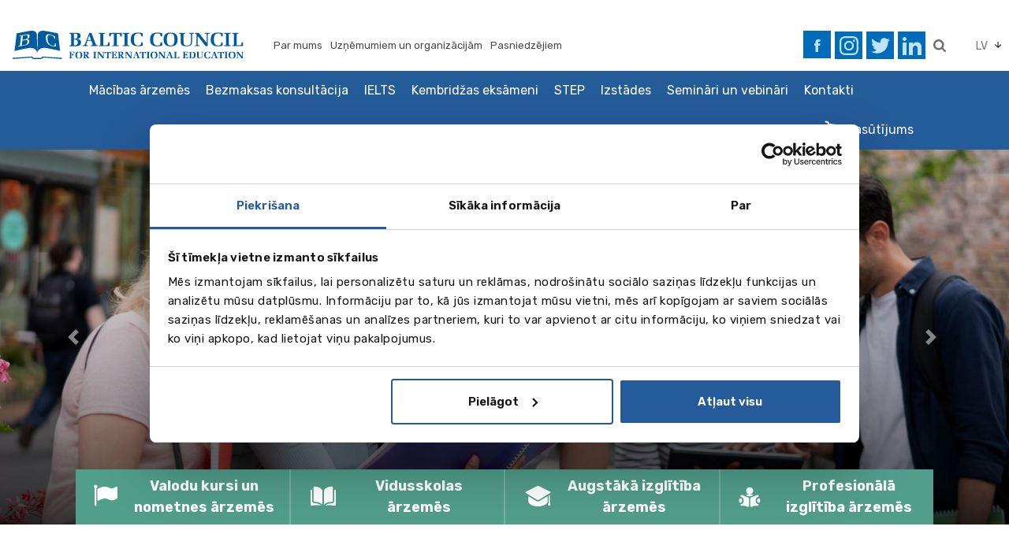

--- FILE ---
content_type: text/html; charset=utf-8
request_url: https://www.balticcouncil.lv/lv/sakums/
body_size: 10473
content:
﻿ 
<!DOCTYPE html PUBLIC "-//W3C//DTD XHTML 1.0 Transitional//EN" "https://www.w3.org/TR/xhtml1/DTD/xhtml1-transitional.dtd">
<html class="public" xmlns="https://www.w3.org/1999/xhtml" >
  <head>


    <meta charset="utf-8">
<meta http-equiv="X-UA-Compatible" content="IE=edge">
<meta name="viewport" content="width=device-width, initial-scale=1.0, user-scalable=0">
<meta name="msapplication-tap-highlight" content="no">
<meta name="theme-color" content="#245b99">
<title>BALTIC COUNCIL - Mācības ārzemēs</title>

<link rel="stylesheet" href="/styles/assets.min.css?v=1.01">
<link rel="stylesheet" href="/styles/style.min.css?v=1.01f">
<link rel="stylesheet" type="text/css" href="/scr/jquery-ui.min.css">
<link rel="stylesheet" href="/styles/hamburgers.min.css">   
<link rel="stylesheet" href="/styles/custom.css?v=1.08abc">    

<link rel="shortcut icon" href="/images/ico.png" type="image/png">
<link rel="icon" type="image/png" href="/images/ico.png">

<meta name="google-site-verification" content="zlZMn-32ZIOGPuy2vBOGAAL5_Blj4lgMHf6OlekAYGM" />
<meta name="google-site-verification" content="w4DgKIMLzrRceXPZC7xVNRSN8lmKN0_KgI4zQwGjMgU" />
<meta name="google-site-verification" content="2YQisXGUGngFv31_yn4d_7D5ExfXBq6cicYsVdvrD-o" />
<meta name="google-site-verification" content="O4QzRvVcUZgg2ihtRh68RVIVtJa_sJ0SAleSsSRnG5k" />
<meta name="google-site-verification" content="CA887uiBacF-0S02o4oL-0VLvd_ES1MSlYxi1kdE9zI" />
<link type="text/css" href="/scr/fancybox3/css/core.css" rel="stylesheet">
<link type="text/css" href="/scr/fancybox3/css/thumbs.css" rel="stylesheet">
<link type="text/css" href="/scr/fancybox3/css/fullscreen.css" rel="stylesheet">

<script defer src="/scripts/dependencies.min.js?v=1.01"></script>
<script defer src="/scr/jquery-ui-1.10.3.custom.min.js"></script>

      

    <!-- Google Tag Manager -->
<script>(function(w,d,s,l,i){w[l]=w[l]||[];w[l].push({'gtm.start':
new Date().getTime(),event:'gtm.js'});var f=d.getElementsByTagName(s)[0],
j=d.createElement(s),dl=l!='dataLayer'?'&l='+l:'';j.async=true;j.src=
'https://www.googletagmanager.com/gtm.js?id='+i+dl;f.parentNode.insertBefore(j,f);
})(window,document,'script','dataLayer','GTM-5PGC6X4');</script>
<!-- End Google Tag Manager -->
<script>
let lang = 'lv'
</script>    

<style>
.navbar-brand img{
 max-height:85px;
 width:100%;
}
@media screen and (max-width: 666px){
.navbar-brand img {
    max-height:40px;
}
}
</style>


       
  </head>
  <body class="lv">
  <!-- Google Tag Manager (noscript) -->
<noscript><iframe src="https://www.googletagmanager.com/ns.html?id=GTM-5PGC6X4"
height="0" width="0" style="display:none;visibility:hidden"></iframe></noscript>
<!-- End Google Tag Manager (noscript) --><!-- Facebook Pixel Code -->
<script>
!function(f,b,e,v,n,t,s)
{if(f.fbq)return;n=f.fbq=function(){n.callMethod?
n.callMethod.apply(n,arguments):n.queue.push(arguments)};
if(!f._fbq)f._fbq=n;n.push=n;n.loaded=!0;n.version='2.0';
n.queue=[];t=b.createElement(e);t.async=!0;
t.src=v;s=b.getElementsByTagName(e)[0];
s.parentNode.insertBefore(t,s)}(window, document,'script',
'https://connect.facebook.net/en_US/fbevents.js');
fbq('init', '1305967559541724');
fbq('track', 'PageView');
</script>
<noscript><img height="1" width="1" style="display:none"
src="https://www.facebook.com/tr?id=1305967559541724&ev=PageView&noscript=1"
/></noscript>
<!-- End Facebook Pixel Code -->
<!-- Facebook Pixel Code -->
<script>
!function(f,b,e,v,n,t,s)
{if(f.fbq)return;n=f.fbq=function(){n.callMethod?
n.callMethod.apply(n,arguments):n.queue.push(arguments)};
if(!f._fbq)f._fbq=n;n.push=n;n.loaded=!0;n.version='2.0';
n.queue=[];t=b.createElement(e);t.async=!0;
t.src=v;s=b.getElementsByTagName(e)[0];
s.parentNode.insertBefore(t,s)}(window, document,'script',
'https://connect.facebook.net/en_US/fbevents.js');
fbq('init', '701125750840574');
fbq('track', 'PageView');
</script>
<noscript><img height="1" width="1" style="display:none"
src="https://www.facebook.com/tr?id=701125750840574&ev=PageView&noscript=1"
/></noscript>
<!-- End Facebook Pixel Code -->
  

  
     
     <div id="header-wrap">	
	<header class="topline">
        <div class="container">
            <nav class="row navbar navbar-expand-lg">
                <a class="navbar-brand" href="/lv">
                    <img src="/images/logo.svg" alt="Baltic Council">
                </a>
                <nav class="navbar top-menu">                   
                    <div class="nav-item">
     <a href="/lv/header-menu/par-mums" class="nav-link has-kids">Par mums</a>
    <ul class="submenu"></ul>
</div>
<div class="nav-item">
     <a href="/lv/header-menu/uznemumiem-un-organizacijam" class="nav-link has-kids">Uzņēmumiem un organizācijām</a>
    <ul class="submenu"></ul>
</div>
<div class="nav-item">
     <a href="/lv/header-menu/pasniedzejiem" class="nav-link has-kids">Pasniedzējiem</a>
    <ul class="submenu"></ul>
</div>

                </nav>
                <div class="ml-auto d-flex justify-content-end">
                    <div class="soc-icons">
                               <a href='https://www.facebook.com/IzglitibaArzemes/' target='_blank' title="facebook" class="facebook desktop"><img src='/images/html/soc-facebook-blue.svg' alt='facebook' /></a>
        <a href='https://www.facebook.com/IzglitibaArzemes/' target='_blank' title="facebook" class="facebook mob"><img src='/images/html/facebook-1.svg' alt='facebook' /></a>
              <a href='https://www.instagram.com/balticcouncil.latvia/' target='_blank' title="instagram" class="instagram desktop"><img src='/images/soc_icons/instagram.svg' alt='instagram' /></a>
        <a href='https://www.instagram.com/balticcouncil.latvia/' target='_blank' title="instagram" class="instagram mob"><img src='/images/soc_icons/instagram_mob.svg' alt='instagram' /></a>
              <a href='https://twitter.com/BalticCouncil' target='_blank' title="twitter" class="twitter desktop"><img src='/images/soc_icons/twitter.svg' alt='twitter' /></a>
        <a href='https://twitter.com/BalticCouncil' target='_blank' title="twitter" class="twitter mob"><img src='/images/soc_icons/twitter_mob.svg' alt='twitter' /></a>
              <a href='https://www.linkedin.com/company/balticcouncilforinternationaleducation' target='_blank' title="linkedin" class="linkedin desktop"><img src='/images/soc_icons/linkedin.svg' alt='linkedin' /></a>
        <a href='https://www.linkedin.com/company/balticcouncilforinternationaleducation' target='_blank' title="linkedin" class="linkedin mob"><img src='/images/soc_icons/linkedin_mob.svg' alt='linkedin' /></a>
              <a href='tel:+37167317627' target='_blank' title="contact-icon phone-contact" class="contact-icon phone-contact desktop"><img src='/images/html/phone-1.svg' alt='contact-icon phone-contact' /></a>
        <a href='tel:+37167317627' target='_blank' title="contact-icon phone-contact" class="contact-icon phone-contact mob"><img src='/images/html/phone-1.svg' alt='contact-icon phone-contact' /></a>
              <a href='mailto:riga@balticcouncil.org' target='_blank' title="contact-icon email-contact" class="contact-icon email-contact desktop"><img src='/images/html/email-1.svg' alt='contact-icon email-contact' /></a>
        <a href='mailto:riga@balticcouncil.org' target='_blank' title="contact-icon email-contact" class="contact-icon email-contact mob"><img src='/images/html/email-1.svg' alt='contact-icon email-contact' /></a>
      
                    </div>

                          <div class="search-wrap">
          <button type="button" class="search-btn" data-toggle="collapse" data-target="#searchbox" aria-expanded="false" aria-controls="searchbox">
              <img src="/images/html/search.svg" />
          </button>
          <div class="collapse" id="searchbox">
              <form class="search-form" method="GET" action="/lv/search/">
                  <input class="form-control" type="text"  name="searchq" value="" placeholder="Meklēt">
                  <button class="btn btn-secondary filled" type="submit">Meklēt</button>
              </form>
          </div>
      </div>     
    
                    
                    <div class="d-flex align-items-center">
                        <div class="select-wrap langmenu nav-item" tabindex="-1">
                            <div class="select-value">
                                <span>LV</span>
                            </div>
                             <div class="select-options">
                            
                            	<div class='option'>
    <a href="/en">EN</a>
</div>   
<div class='option'>
    <a href="/ee">EE</a>
</div>    
<div class='option'>
    <a  href="/hu">HU</a>
</div>

<div class='option'>
    <a href="/lv/sakums/">LV</a>
</div> 
<div class='option'>    
    <a href="/lt">LT</a>			
</div>
<div class='option'>
    <a  href="/pl">PL</a>
</div>
<div class='option'>
    <a  href="/ru">RU</a>
</div>
                                
                                  
                                    <div class='option'>
                                       <a  href="/sk">SK</a>
                                   </div>
                                   
                            </div>
                        </div>
                    </div>
                    
                </div>
            </nav>
        </div>
    </header>

    <section class="main-menu">
        <div class="container">
            <nav class="row blue-menu navbar justify-content-start">
                      <div class="nav-item">
        <a href="/lv/macibas-arzemes/" class="nav-link ">Mācības ārzemēs</a>
        <ul><li class="nav-item">        <li class="nav-item">
          <a class="nav-link has-kids" href='/lv/macibas-arzemes/lielaka-specializeta-izstade-baltija-starptautiskas-izglitibas-dienas/'>Ārzemju izglītības izstāde: 14.martā, Rīgā</a>
                            </li>
              <li class="nav-item">
          <a class="nav-link has-kids" href='/lv/macibas-arzemes/izstade-privatskolas-un-valodu-nometnes-arzemes/'>Ārzemju privātskolu un valodu nometņu izstāde, 29.11. Rīgā </a>
                            </li>
              <li class="nav-item">
          <a class="nav-link has-kids" href='/lv/macibas-arzemes/augstaka-izglitiba-280/'>Augstākā izglītība ārzemēs </a>
                            </li>
              <li class="nav-item">
          <a class="nav-link has-kids" href='/lv/macibas-arzemes/videja-izglitiba-277/'>Vidējā izglītība ārzemēs</a>
                            </li>
              <li class="nav-item">
          <a class="nav-link has-kids" href='/lv/macibas-arzemes/valodu-kursi-jauniesiem-un-pieaugusajiem-267/'>Valodu kursi jauniešiem (16+) un pieaugušajiem</a>
                            </li>
              <li class="nav-item">
          <a class="nav-link has-kids" href='/lv/macibas-arzemes/individualas-programmas-skoleniem/'>Valodu nometnes, kursi 7-18 g.v. skolēniem - individuālie braucieni</a>
                            </li>
              <li class="nav-item">
          <a class="nav-link has-kids" href='/lv/macibas-arzemes/grupu-braucieni-skoleniem/'>Valodu nometnes, kursi 7-18 g.v. skolēniem - grupu braucieni</a>
                            </li>
              <li class="nav-item">
          <a class="nav-link has-kids" href='/lv/macibas-arzemes/programmas-vaditajiem-un-atbildigajiem-darbiniekiem/'>Programmas vadītājiem un atbildīgajiem darbiniekiem</a>
                            </li>
              <li class="nav-item">
          <a class="nav-link" href='/lv/macibas-arzemes/valodu-kursi---gimenes-programmas/'>Valodu kursi - ģimenes programmas</a>
                            </li>
              <li class="nav-item">
          <a class="nav-link" href='/lv/macibas-arzemes/valoda-sports/'>Valoda + Sports</a>
                            </li>
              <li class="nav-item">
          <a class="nav-link" href='/lv/macibas-arzemes/kursi-pasniedzeja-majas/'>Kursi pasniedzēja mājās</a>
                            </li>
              <li class="nav-item">
          <a class="nav-link has-kids" href='/lv/macibas-arzemes/online-pasutijums-299/'>Online pasūtījums</a>
                            </li>
              <li class="nav-item">
          <a class="nav-link" href='/lv/macibas-arzemes/registracija-konsultacijai/'>Reģistrācija konsultācijai</a>
                            </li>
      </li></ul>
      </div>
      
                <div class="nav-item">
    <a href="/lv/registracija-konsultacijai" class="nav-link">Bezmaksas konsultācija</a>
    
</div>
<div class="nav-item">
    <a href="/lv/ielts" class="nav-link has-kids">IELTS</a>
    
</div>
<div class="nav-item">
    <a href="/lv/kembridzas-eksameni" class="nav-link has-kids">Kembridžas eksāmeni</a>
    
</div>
<div class="nav-item">
    <a href="/lv/citi-eksameni" class="nav-link">STEP</a>
    
</div>
<div class="nav-item">
    <a href="/lv/izstades-un-seminari" class="nav-link has-kids">Izstādes</a>
    
</div>
<div class="nav-item">
    <a href="/lv/seminari" class="nav-link">Semināri un vebināri</a>
    
</div>
<div class="nav-item">
    <a href="/lv/kontakti" class="nav-link">Kontakti</a>
    
</div>
                
                 
                      <div class="nav-item ml-auto">
        <a class="nav-link cart" href="/lv/checkout/" title="Pasūtījums">Pasūtījums</a>
      </div>
    
        
                            
            </nav>
        </div>
    </section>
 </div>   	
 
 

 
<span id="main-container">
  
    
        <div id="main-carousel" class="carousel slide brns" data-ride="carousel" data-interval="6000">
            <div class="container wide">
                <!-- Indicators -->
                <ol class="carousel-indicators">
                                        <li data-target="#main-carousel" data-slide-to="0" class="active"></li> 
                                   
                </ol>
                <div class="row">
                    <div class="carousel-inner">
                                            
                        <div class="carousel-item brn active">
                            <a href="https://www.balticcouncil.lv/lv/registracija-konsultacijai">                                                            <img class="d-md-none" src="/images/Slaidi/2.jpg" alt="">
                                <img class="d-none d-md-block" src="/images/Slaidi/title22.jpg" alt="">
                                                            
                                <div class="carousel-caption">
                                    <h3></h3>
                                    <p></p>
                                </div>
                            </a>
                        </div>
                                        </div>
                </div>
            </div>
            <a class="carousel-control-prev" href="#main-carousel" role="button" data-slide="prev">
                <span class="carousel-control-prev-icon" aria-hidden="true"></span>
                <span class="sr-only">Previous</span>
            </a>
            <a class="carousel-control-next" href="#main-carousel" role="button" data-slide="next">
                <span class="carousel-control-next-icon" aria-hidden="true"></span>
                <span class="sr-only">Next</span>
            </a>
        </div>
                   <section class="middle-menu">
                <div class="container">
                    <div class="row">
                        <nav class="green-menu navbar">
                                                        <div class="nav-item" style="background-image:url(/images/flag-green.svg)">
                                <a style="background-image:url(/images/flag.svg)" href="https://www.balticcouncil.lv/lv/macibas-arzemes/grupu-braucieni-skoleniem/" class="nav-link">
                                    <span>Valodu kursi un nometnes ārzemēs</span>
                                </a>
                            </div>
                                                        <div class="nav-item" style="background-image:url(/images/book-green.svg)">
                                <a style="background-image:url(/images/book.svg)" href="https://www.balticcouncil.lv/lv/macibas-arzemes/videja-izglitiba-277/" class="nav-link">
                                    <span>Vidusskolas ārzemēs</span>
                                </a>
                            </div>
                                                        <div class="nav-item" style="background-image:url(/images/hat-green.svg)">
                                <a style="background-image:url(/images/hat.svg)" href="https://www.balticcouncil.lv/lv/macibas-arzemes/augstaka-izglitiba-280/" class="nav-link">
                                    <span>Augstākā izglītība ārzemēs</span>
                                </a>
                            </div>
                                                        <div class="nav-item" style="background-image:url(/images/read_g.svg)">
                                <a style="background-image:url(/images/read_w.svg)" href="https://www.balticcouncil.lv/lv/macibas-arzemes/speciala-izglitiba-278/" class="nav-link">
                                    <span>Profesionālā izglītība ārzemēs</span>
                                </a>
                            </div>
                                                    </nav>
                    </div>
                </div>
            </section>
                    <section class="counters">
            <div class="container">
                <div class="row">
                                    <div class="col">
                        <div class="top">
                            <img src="/images/clients.png" />
                            <div class="count-text">
                                <i data-to="1000" data-speed="1500"></i>+                                <span>partneru</span>
                            </div>
                        </div>
                        <p>
                            Visā pasaulē - universitātes, biznesa skolas, vidusskolas, profesionālās koledžas, valodu skolas un citi                        </p>
                    </div>
                                        <div class="col">
                        <div class="top">
                            <img src="/images/baloons.png" />
                            <div class="count-text">
                                <i data-to="30" data-speed="1500"></i>                                <span>gadi</span>
                            </div>
                        </div>
                        <p>
                            Vadītāji un menedžeri ar daudzu gadu darba pieredzi ārzemju izglītības pasaulē                        </p>
                    </div>
                                        <div class="col">
                        <div class="top">
                            <img src="/images/countries.png" />
                            <div class="count-text">
                                <i data-to="6" data-speed="1500"></i>                                <span>valstis </span>
                            </div>
                        </div>
                        <p>
                            M&#363;su a&#291;ent&#363;ras darbojas Latvij&#257;, Lietuv&#257;, Igaunij&#257;, Polij&#257;, Ung&#257;rij&#257; un Slov&#257;kij&#257;                        </p>
                    </div>
                                        <div class="col">
                        <div class="top">
                            <img src="/images/school.png" />
                            <div class="count-text">
                                <i data-to="100" data-speed="1500"></i>+                                <span>pasākumu</span>
                            </div>
                        </div>
                        <p>
                            Katru gadu – semināri, prezentācijas un labākās ārzemju izglītības izstādes                        </p>
                    </div>
                     
                </div>
            </div>
        </section>
                <section class="news">
            <div class="container">
                <div class="row">     
                <div class="col news-list-wrap">
                    <h4 class="title">Jaunumi</h4>
                    <ul class="news-list item-list">
                        <li class="list-item">
   
   <a href="https://www.balticcouncil.lv/lv/macibas-arzemes/info-days-2025---international-education-week/">   
     <div class="news-img-text">
        <img src="/images/newnewscollection/summer_ac_1024_x_681_lv_(1).png" /> 
         <p>Vasaras akadēmija – mācības ārzemēs 28.07-01.08</p>
      </div>
   </a>
      
   
</li>          
<li class="list-item">
   
   <a href="/lv/aktualitates/get/nid/200">   
     <div class="news-img-text">
        <img src="/images/Aktualitates/campus_2.jpg" /> 
         <p>Līdz pat $40 000 stipendija un finansiālais atbalsts, lai studētu prestižā Amerikas skolā - North Cedar Academy!</p>
      </div>
   </a>
      
   
</li>          
<li class="list-item">
   
   <a href="/lv/aktualitates/get/nid/199">   
     <div class="news-img-text">
        <img src="/images/Aktualitates/farm_2.jpg" /> 
         <p>100% stipendijas mācībām vienā no labākajām skolām Eiropā!</p>
      </div>
   </a>
      
   
</li>          
                        
                    </ul>
                    <a class="more" href="/lv/aktualitates/">Visi jaunumi</a>
                </div>

        <div class="col event-wrap">
            <h4 class="title">Izstādes/Pasākumi</h4>
                        <a href="https://www.balticcouncil.lv/lv/macibas-arzemes/lielaka-specializeta-izstade-baltija-starptautiskas-izglitibas-dienas/" class="event">
                <div class="date">14                    <span>Mar</span>
                </div>
                <p>Ārzemju izglītības izstāde</p>
            </a>
                        <a class="more" href="/lv/pasakumiizstades">Pasākumu kalendārs</a>
        </div>
                    <div class="col offers">
                <h4 class="title">Aktuālie piedāvājumi</h4>
                <div class="offer-carousel">
                                    <div class="offer">
                        <a href="/lv/sezonas-piedavajums/get/nid/9">
                            <div class="image-wrap">
                                <img src="/images/newnewscollection/ielts01_small.jpg" />
                            </div>    
                            <div class="description">Sagatavošanās IELTS eksāmenam Lielbritānijā</div>
                        </a>
                    </div>
                                    <div class="offer">
                        <a href="/lv/karjeras-gids">
                            <div class="image-wrap">
                                <img src="/images/newnewscollection/1212.jpg" />
                            </div>    
                            <div class="description">Tiešsaistes “Karjeras ceļvedis” skolēniem vecumā no 13-19 gadiem, ieskaitot bezmaksas karjeras testu</div>
                        </a>
                    </div>
                                </div>
                <a class="more" href="/lv/sezonas-piedavajums">Visi piedāvājumi</a>
                <div class="offer-toggler">
                    <a href="#" class="control prev"></a>
                    <a href="#" class="control next"></a>
                </div>
            </div>
                        </div>    
            </div>
        </section>        
                 <section class="exams">
            <div class="container wide">
                <div class="row">
                                        <a href="https://www.balticcouncil.lv/lv/macibas-arzemes/augstaka-izglitiba-280/niderlande-302/" class="col-3 exam" style="text-decoration:none;background:url(/files/a25.jpg)">
                        <h3>Study in Holland kopā ar Baltic Council</h3>
                        <p></p>
                    </a>
                                        <a href="https://www.balticcouncil.lv/lv/macibas-arzemes/augstaka-izglitiba-280/" class="col-3 exam" style="text-decoration:none;background:url(/files/1_uni_.jpg)">
                        <h3>Pieteikšanās ārzemju universitātēm</h3>
                        <p></p>
                    </a>
                                        <a href="https://www.balticcouncil.lv/lv/aktualitates/get/nid/187" class="col-3 exam" style="text-decoration:none;background:url(/files/11noformjums_bez_nosaukuma.jpg)">
                        <h3>Vasara 2026 - valodu programmas &#257;rzem&#275;s</h3>
                        <p></p>
                    </a>
                                        <a href="https://www.balticcouncil.lv/lv/macibas-arzemes/videja-izglitiba-277/" class="col-3 exam" style="text-decoration:none;background:url(/files/as1.jpg)">
                        <h3>Vidēja izglītība ārzemēs</h3>
                        <p></p>
                    </a>
                                    </div>
            </div>
        </section>
               <section class="brands ">
            <div class="container">
                <div class="row">
                    <div class="col">
                        <h2 class="title">Sadarbības partneri</h2>
                    </div>
                </div>
                <div class="rowno-gutters d-sm-none d-md-block">
                    <div class="brand-wrap">
                                                                                    <span class="brand">
                                    <img src="/upload/bcfirstpagepartnerscol/th/200x80_4/421451_index.jpg" alt="" title="">
                                </span>
                                                                                                                <span class="brand">
                                    <img src="/upload/bcfirstpagepartnerscol/th/200x80_4/englishuk.jpg" alt="" title="">
                                </span>
                                                                                                                <span class="brand">
                                    <img src="/upload/bcpartners/th/200x80_4/eaquals.jpg" alt="" title="">
                                </span>
                                                                                                                <span class="brand">
                                    <img src="/upload/bcpartners/th/200x80_4/ialc.png" alt="" title="">
                                </span>
                                                                                                                <span class="brand">
                                    <img src="/upload/bcfirstpagepartnerscol/th/200x80_4/bsa_2025_600.png" alt="" title="">
                                </span>
                                                                        </div>
                </div>
            </div>
       
        <div class="container">
            <div class="carousel slide d-none d-sm-block d-md-none" data-ride="carousel">
                <div class="carousel-inner">               
                                                        <div class="carousel-item active">                        
                        <div class="row">
                                                                            <div class="col">
                                <img class="d-block w-100" src="/upload/bcfirstpagepartnerscol/421451_index.jpg" alt="" title="">
                            </div>
                                                                                                                                                                                                                    <div class="col">
                                <img class="d-block w-100" src="/upload/bcfirstpagepartnerscol/englishuk.jpg" alt="" title="">
                            </div>
                                                                                                                                                                                                                    <div class="col">
                                <img class="d-block w-100" src="/upload/bcpartners/eaquals.jpg" alt="" title="">
                            </div>
                                                                        </div>
                        </div>
                                                                                                                                                                                                            <div class="carousel-item ">                        
                        <div class="row">
                                                                            <div class="col">
                                <img class="d-block w-100" src="/upload/bcpartners/ialc.png" alt="" title="">
                            </div>
                                                                                                                                                                                                                    <div class="col">
                                <img class="d-block w-100" src="/upload/bcfirstpagepartnerscol/bsa_2025_600.png" alt="" title="">
                            </div>
                                                                                                                                                            
            </div>
                        
        </div>
        </div>
        <br />
        </section>
                   <script type="text/javascript" src="https://maps.google.com/maps/api/js?sensor=false&key=AIzaSyDU6wL-64bM7P6xRg9kagzz5kHcBVvB5FA&language=lv"></script>
            <section class="google-maps">
                <div id="map_canvas"></div>
                <div class="clear"></div>
                <div class="container" id="tabHolder">
                    <ul class="nav row nav-tabs" id="mapTabs" role="tablist">
                                                                            
                        <li class="nav-item"  id="loc-1">
                            <a class="nav-link active" id="location-1-tab" data-toggle="tab" href="#location-1" role="tab" aria-controls="location-1" aria-selected="true" data-lat="57.455263" data-lng="24.126848">Rīga</a>
                            <!-- +0.88 from data-lat -->
                        </li>
                                                    
                        <li class="nav-item"  id="loc-2">
                            <a class="nav-link " id="location-2-tab" data-toggle="tab" href="#location-2" role="tab" aria-controls="location-2"  data-lat="57.9093885" data-lng="21.5246565">Ventspils</a>
                            <!-- +0.88 from data-lat -->
                        </li>
                                                    
                        <li class="nav-item"  id="loc-3">
                            <a class="nav-link " id="location-3-tab" data-toggle="tab" href="#location-3" role="tab" aria-controls="location-3"  data-lat="59.9716181" data-lng="24.5981616">Tallina</a>
                            <!-- +0.88 from data-lat -->
                        </li>
                                                    
                        <li class="nav-item"  id="loc-4">
                            <a class="nav-link " id="location-4-tab" data-toggle="tab" href="#location-4" role="tab" aria-controls="location-4"  data-lat="55.2000902" data-lng="25.1128516">Viļņa</a>
                            <!-- +0.88 from data-lat -->
                        </li>
                                                    
                        <li class="nav-item"  id="loc-5">
                            <a class="nav-link " id="location-5-tab" data-toggle="tab" href="#location-5" role="tab" aria-controls="location-5"  data-lat="52.72977" data-lng="21.01178">Warsaw</a>
                            <!-- +0.88 from data-lat -->
                        </li>
                                            </ul>
                    <div class="row">
                        <div class="tab-content col-12" id="mapTabContent">
                                                                                    <div class="tab-pane fade show active" id="location-1" role="tabpanel" aria-labelledby="tab-1">
                                <div class="container">
                                    <h2 class="title">Kontaktinformācija</h2>
                                    <div class="row">
                                        <div class="col-12 col-sm-6">
                                                                                        <h3>Baltic Council for International Education</h3>
                                                                                                                                    <a class="mail" href="mailto:info@balticcouncil.org">info@balticcouncil.org</a>
                                                                                                                                    <h3>Rīgas birojs</h3>
                                                                                                                                    <p class="address">Ģertrūdes 33/35, Rīga, LV-1011, Latvija</p>
                                                                                                                                    <p class="phone">+371 67317627, +371 67317630</p>
                                                                                                                                                                                <p>
                                                <a class="mail" href="mailto:riga@balticcouncil.org">riga@balticcouncil.org</a>
                                            </p>
                                                                                    </div>
                                        <div class="col-12 col-sm-6">
                                            <h3>Darba laiks</h3>
                                                                                        <p class="clock">Darba dienās: no plkst. 9:00 līdz plkst. 18:00</p>
                                                                                                                                    <p class="clock">Sestdienas, svētdienas, svētku dienas: brīvs</p>
                                                                                        <h3>Sazināties ar mums</h3>
                                                                                        <div class="row">
                                                <div class="col">
                                                                                                        <a class="big-mail" href="mailto:info@balticcouncil.org">Rakstīt e-pastu</a>
                                                                                                        <a class="chat" href="#">Rakstīt čatā</a>
                                                </div>
                                                                                                <div class="col">
                                                                                                                                                            <a class="whatsapp" href="https://wa.me/37129132573">WhatsApp</a>
                                                                                                    </div> 
                                                                                            </div>  
                                                                                
                                        </div>
                                    </div>
                                </div>
                            </div>
                                                        <div class="tab-pane fade " id="location-2" role="tabpanel" aria-labelledby="tab-2">
                                <div class="container">
                                    <h2 class="title">Kontaktinformācija</h2>
                                    <div class="row">
                                        <div class="col-12 col-sm-6">
                                                                                        <h3>Baltic Council for International Education</h3>
                                                                                                                                    <a class="mail" href="mailto:info@balticcouncil.org ">info@balticcouncil.org </a>
                                                                                                                                    <h3>Ventspils birojs</h3>
                                                                                                                                    <p class="address">17 Kuldigas Str., Ventspils, LV-3600, Latvia</p>
                                                                                                                                    <p class="phone">+371 63607869</p>
                                                                                                                                                                                <p>
                                                <a class="mail" href="mailto:info@balticcouncil.org">info@balticcouncil.org</a>
                                            </p>
                                                                                    </div>
                                        <div class="col-12 col-sm-6">
                                            <h3>Darba laiks</h3>
                                                                                        <p class="clock">Darba dienās: no plkst. 9:00 līdz plkst. 18:00</p>
                                                                                                                                    <p class="clock">Sestdienas, svētdienas, svētku dienas: Brīvs</p>
                                                                                        <h3>Sazināties ar mums</h3>
                                                                                        <div class="row">
                                                <div class="col">
                                                                                                        <a class="big-mail" href="mailto:info@balticcouncil.org">Rakstīt e-pastu</a>
                                                                                                        <a class="chat" href="#">Rakstīt čatā</a>
                                                </div>
                                                                                            </div>  
                                                                                
                                        </div>
                                    </div>
                                </div>
                            </div>
                                                        <div class="tab-pane fade " id="location-3" role="tabpanel" aria-labelledby="tab-3">
                                <div class="container">
                                    <h2 class="title">Kontaktinformācija</h2>
                                    <div class="row">
                                        <div class="col-12 col-sm-6">
                                                                                        <h3>Baltic Council for International Education</h3>
                                                                                                                                    <a class="mail" href="mailto:tallinn@balticcouncil.org">tallinn@balticcouncil.org</a>
                                                                                                                                    <h3>Tallinas birojs</h3>
                                                                                                                                    <p class="address">Narva mnt 7, Tallinn, 10117, Eesti</p>
                                                                                                                                    <p class="phone">+372 6998300, +372 6998301</p>
                                                                                                                                                                                <p>
                                                <a class="mail" href="mailto:tallinn@balticcouncil.org">tallinn@balticcouncil.org</a>
                                            </p>
                                                                                    </div>
                                        <div class="col-12 col-sm-6">
                                            <h3>Darba laiks</h3>
                                                                                        <p class="clock">Darba dienās: No plkst. 9:00 līdz plkst. 18:00</p>
                                                                                                                                    <p class="clock">Sestdienas, svētdienas, svētku dienas: Brīvs</p>
                                                                                        <h3>Sazināties ar mums</h3>
                                                                                        <div class="row">
                                                <div class="col">
                                                                                                        <a class="big-mail" href="mailto:tallinn@balticcouncil.org">Rakstīt e-pastu</a>
                                                                                                        <a class="chat" href="#">Rakstīt čatā</a>
                                                </div>
                                                                                                <div class="col">
                                                                                                        <a class="skype" href="skype:balticcouncil2@gmail.com">Skype</a>
                                                                                                                                                        </div> 
                                                                                            </div>  
                                                                                
                                        </div>
                                    </div>
                                </div>
                            </div>
                                                        <div class="tab-pane fade " id="location-4" role="tabpanel" aria-labelledby="tab-4">
                                <div class="container">
                                    <h2 class="title">Kontaktinformācija</h2>
                                    <div class="row">
                                        <div class="col-12 col-sm-6">
                                                                                        <h3>Baltic Council for International Education</h3>
                                                                                                                                    <a class="mail" href="mailto:lietuva@balticcouncil.org">lietuva@balticcouncil.org</a>
                                                                                                                                    <h3>Viļņas birojs</h3>
                                                                                                                                    <p class="address">4, Jogailos ielā, Viļņa, LT - 01116, Lietuva 3.stāvs, birojs Nr. 37</p>
                                                                                                                                    <p class="phone">+37052690056, +37064572232</p>
                                                                                                                                                                                <p>
                                                <a class="mail" href="mailto:lietuva@balticcouncil.org">lietuva@balticcouncil.org</a>
                                            </p>
                                                                                    </div>
                                        <div class="col-12 col-sm-6">
                                            <h3>Darba laiks</h3>
                                                                                        <p class="clock">Darba dienās: No plkst. 9:00 līdz plkst. 18:00</p>
                                                                                                                                    <p class="clock">Sestdienās, svētdienās, svētku dienās: brīvs</p>
                                                                                        <h3>Sazināties ar mums</h3>
                                                                                        <div class="row">
                                                <div class="col">
                                                                                                        <a class="big-mail" href="mailto:lietuva@balticcouncil.org">Rakstīt e-pastu</a>
                                                                                                        <a class="chat" href="#">Rakstīt čatā</a>
                                                </div>
                                                                                                <div class="col">
                                                                                                        <a class="skype" href="skype:baltic.council1">Skype</a>
                                                                                                                                                            <a class="whatsapp" href="https://wa.me/37064572232">WhatsApp</a>
                                                                                                    </div> 
                                                                                            </div>  
                                                                                
                                        </div>
                                    </div>
                                </div>
                            </div>
                                                        <div class="tab-pane fade " id="location-5" role="tabpanel" aria-labelledby="tab-5">
                                <div class="container">
                                    <h2 class="title">Kontaktinformācija</h2>
                                    <div class="row">
                                        <div class="col-12 col-sm-6">
                                                                                        <h3>Baltic Council for International Education</h3>
                                                                                                                                    <a class="mail" href="mailto:info@balticcouncil.pl">info@balticcouncil.pl</a>
                                                                                                                                    <h3>Birojs Varšavā</h3>
                                                                                                                                    <p class="address">Waryńskiego 3A, 00-645 Warszawa</p>
                                                                                                                                    <p class="phone">+48 576382 088, 22 379 26 24, 22 379 26 22</p>
                                                                                                                                                                            </div>
                                        <div class="col-12 col-sm-6">
                                            <h3>Darba laiks</h3>
                                                                                        <p class="clock">Darba dienās: No plkst. 9:00 līdz plkst. 18:00</p>
                                                                                                                                    <p class="clock">Sestdienās, svētdienās, svētku dienās: brīvs</p>
                                                                                        <h3>Sazināties ar mums</h3>
                                                                                        <div class="row">
                                                <div class="col">
                                                                                                        <a class="big-mail" href="mailto:info@balticcouncil.pl">Rakstīt e-pastu</a>
                                                                                                        <a class="chat" href="#">Rakstīt čatā</a>
                                                </div>
                                                                                                <div class="col">
                                                                                                                                                            <a class="whatsapp" href="https://wa.me/48576382088">WhatsApp</a>
                                                                                                    </div> 
                                                                                            </div>  
                                                                                
                                        </div>
                                    </div>
                                </div>
                            </div>
                                                    </div>
                    </div>
                </div>
                <style>
                #mapTabs{
                   display:flex;
                }
                
                                
                    #loc-1{
                        order:1;
                    }               
                                
                    #loc-2{
                        order:2;
                    }               
                                
                    #loc-3{
                        order:3;
                    }               
                                
                    #loc-4{
                        order:4;
                    }               
                                
                    #loc-5{
                        order:5;
                    }               
                                </style>
                <div class="clear"></div>

                <script type="text/javascript">
                    var map;
                    // When the window has finished loading create our google map below
                    google.maps.event.addDomListener(window, 'load', init);

                    function newLocation(newLat, newLng) {
                        map.setCenter({
                            lat: newLat,
                            lng: newLng
                        });
                    }
                    //Setting Location with jQuery
                    function init() {
                        // Basic options for a simple Google Map
                        // For more options see: https://developers.google.com/maps/documentation/javascript/reference#MapOptions
                        var mapOptions = {
                            // How zoomed in you want the map to start at (always required)
                            zoom: 7,

                            // The latitude and longitude to center the map (always required)
                            center: new google.maps.LatLng(57.4713962, 23.9890822), // Riga

                            // How you would like to style the map.
                            // This is where you would paste any style found on Snazzy Maps.
                            styles: [{
                                "stylers": [{
                                    "hue": "#007fff"
                                }, {
                                    "saturation": 89
                                }]
                            }, {
                                "featureType": "water",
                                "stylers": [{
                                    "color": "#ffffff"
                                }]
                            }, {
                                "featureType": "administrative.country",
                                "elementType": "labels",
                                "stylers": [{
                                    "visibility": "off"
                                }]
                            }],                            
                        };
                        
                        // Get the HTML DOM element that will contain your map
                        // We are using a div with id="map" seen below in the <body>
                        var mapElement = document.getElementById('map_canvas');

                        // Create the Google Map using our element and options defined above
                        map = new google.maps.Map(mapElement, mapOptions);
                                                map.setCenter(new google.maps.LatLng(57.455263,  24.126848));
                        var iconBase = '/images/';
                        // Let's also add a marker while we're at it
                                                var marker = new google.maps.Marker({
                            position: new google.maps.LatLng(56.955263, 24.126848),
                            map: map,                         
                            title: 'Rīga',
                            icon: iconBase + 'pin.png'
                        });
                                                var marker = new google.maps.Marker({
                            position: new google.maps.LatLng(57.4093885, 21.5246565),
                            map: map,                         
                            title: 'Ventspils',
                            icon: iconBase + 'pin.png'
                        });
                                                var marker = new google.maps.Marker({
                            position: new google.maps.LatLng(59.4716181, 24.5981616),
                            map: map,                         
                            title: 'Tallina',
                            icon: iconBase + 'pin.png'
                        });
                                                var marker = new google.maps.Marker({
                            position: new google.maps.LatLng(54.7000902, 25.1128516),
                            map: map,                         
                            title: 'Viļņa',
                            icon: iconBase + 'pin.png'
                        });
                                                var marker = new google.maps.Marker({
                            position: new google.maps.LatLng(52.22977, 21.01178),
                            map: map,                         
                            title: 'Warsaw',
                            icon: iconBase + 'pin.png'
                        });
                                        
                    }
                </script>
            </section>
            
  
</span>  
<footer>
        <div class="container">
            <div class="row">
               <div class="col-12 col-sm-6 col-md-3">
    <ul>
        <li>
            <a href="/lv/footermenu/privatuma-politika">Privātuma politika</a>
           
          </li>
     </ul>
</div>

                <div class="col-12 col-sm-6 col-md-4">
                        <h4>Pierakstīties jaunumiem</h4>
        <form id='mailinglist' action="#mailinglist" method="POST" >
        <input type="email" name="maillist_email" value="" placeholder="e-pasts" />
        <input type='hidden' name='maillist_cat[]' value="1" />
        <div class="row">
            <div class="col">
                <div class="g-recaptcha" data-sitekey="6LcjjUgfAAAAAGYDurrIA7_UJhMZjpj6TzqqSW6r" data-size="normal"></div>
            </div>
        </div>
        <input type="submit" name="subscribe" style="display: inline-block;position: absolute;top: 34px;left: 256px;" value="Saņemt" />
    </form>
    <script src='https://www.google.com/recaptcha/api.js?hl=lv'></script>
    
	  
                </div>    
                <div class="col-12 col-sm-6 col-md-4">
                    <h4>Seko mums</h4>
    <div class="soc-wrap">
              <a href='https://www.facebook.com/IzglitibaArzemes/' target='_blank' title="facebook" class="soc-item"><img src='/images/html/facebook-1.svg' alt='facebook' /></a>
              <a href='https://www.instagram.com/balticcouncil.latvia/' target='_blank' title="instagram" class="soc-item"><img src='/images/soc_icons/instagram_mob.svg' alt='instagram' /></a>
              <a href='https://twitter.com/BalticCouncil' target='_blank' title="twitter" class="soc-item"><img src='/images/soc_icons/twitter_mob.svg' alt='twitter' /></a>
              <a href='https://www.linkedin.com/company/balticcouncilforinternationaleducation' target='_blank' title="linkedin" class="soc-item"><img src='/images/soc_icons/linkedin_mob.svg' alt='linkedin' /></a>
              <a href='tel:+37167317627' target='_blank' title="contact-icon phone-contact" class="soc-item"><img src='/images/html/phone-1.svg' alt='contact-icon phone-contact' /></a>
              <a href='mailto:riga@balticcouncil.org' target='_blank' title="contact-icon email-contact" class="soc-item"><img src='/images/html/email-1.svg' alt='contact-icon email-contact' /></a>
          </div>
    
                </div>
            </div>
            <div class="row">               
                <div class="col-12 col-sm-6">
                    <h4>Par mums</h4>
                    <p>Baltic Council for International Education ir viena no labākajām aģentūrām ārzemju izglītības pasaulē – sākot no valodu kursiem un vasaras nometnēm līdz vidējai, profesionālajai un augstākajai izglītībai. Baltic Council organizē arī lielākās izglītības izstādes Austrumeiropā „Days of International Education” un „Exclusive Secondary Focus Fair”.</p>
                </div>    
                <div class="col-12 col-sm-6">
                    <h4>Britu eksāmenu centrs</h4>
                    <p>Baltic Council ir pilnvarots centrs Lielbritānijas eksāmeniem IELTS, Cambridge English, Aptis, University of London External Exams, Open University, kā arī organizē iestājpārbaudījumus ārvalstu privātajās skolās un koledžās.</p>
                </div>
            </div>
            <div class="row">
                <div class="col">
                    <div class="copyright">
                        Copyright 2025, Baltic Council for International Education
                    </div>
                </div>
            </div>

        </div>
    </footer>
<a href="#" id="back-to-top" title="Back to top">Uz augšu</a>

<script type="text/javascript">
/* <![CDATA[ */

var google_conversion_id = 1034834006;

var google_custom_params = window.google_tag_params;

var google_remarketing_only = true;

/* ]]> */
</script>
<script type="text/javascript" defer src="//www.googleadservices.com/pagead/conversion.js">
<noscript>

<div style="display:inline;">

<img height="1" width="1" style="border-style:none;" alt="" src="//googleads.g.doubleclick.net/pagead/viewthroughconversion/1034834006/?value=0&amp;guid=ON&amp;script=0"/>

</div>

</noscript>
</script>




<script defer type="text/javascript" src="/scripts/scripts.min.js?v=1.03og"></script>
<script defer type="text/javascript" src="/scr/fancybox3/js/core.js"></script>
<script defer type="text/javascript" src="/scr/fancybox3/js/guestures.js"></script>
<script defer type="text/javascript" src="/scr/fancybox3/js/thumbs.js"></script>
<script defer type="text/javascript" src="/scr/fancybox3/js/media.js"></script>
<script defer language="javascript" src="/scr/jquery-ui.min.js"></script>

<script defer src="/scripts/custom.js?v=1.04hahaha"></script> 






<!-- Smartsupp Live Chat script
<script type="text/javascript" defer>
var _smartsupp = _smartsupp || {};
_smartsupp.key = '51be3e147b2d79abede8a1ea017d20d1226c9ff0';
window.smartsupp||(function(d) {
  var s,c,o=smartsupp=function(){ o._.push(arguments)};o._=[];
  s=d.getElementsByTagName('script')[0];c=d.createElement('script');
  c.type='text/javascript';c.charset='utf-8';c.async=true;
  c.src='https://www.smartsuppchat.com/loader.js?';s.parentNode.insertBefore(c,s);
})(document);
</script-->




<!-- Start of Smartsupp Live Chat script -->

<script type="text/javascript" defer>

var _smartsupp = _smartsupp || {};

_smartsupp.key = '79a27a272f4b15e06affb110d5a9bc526d3ccfb5';

window.smartsupp||(function(d) {

         var s,c,o=smartsupp=function(){ o._.push(arguments)};o._=[];

         s=d.getElementsByTagName('script')[0];c=d.createElement('script');

         c.type='text/javascript';c.charset='utf-8';c.async=true;

         c.src='https://www.smartsuppchat.com/loader.js?';s.parentNode.insertBefore(c,s);

})(document);

</script>








  
  
  </body>
</html>






--- FILE ---
content_type: text/html; charset=utf-8
request_url: https://www.google.com/recaptcha/api2/anchor?ar=1&k=6LcjjUgfAAAAAGYDurrIA7_UJhMZjpj6TzqqSW6r&co=aHR0cHM6Ly93d3cuYmFsdGljY291bmNpbC5sdjo0NDM.&hl=lv&v=PoyoqOPhxBO7pBk68S4YbpHZ&size=normal&anchor-ms=20000&execute-ms=30000&cb=7fpvmyl27doa
body_size: 49479
content:
<!DOCTYPE HTML><html dir="ltr" lang="lv"><head><meta http-equiv="Content-Type" content="text/html; charset=UTF-8">
<meta http-equiv="X-UA-Compatible" content="IE=edge">
<title>reCAPTCHA</title>
<style type="text/css">
/* cyrillic-ext */
@font-face {
  font-family: 'Roboto';
  font-style: normal;
  font-weight: 400;
  font-stretch: 100%;
  src: url(//fonts.gstatic.com/s/roboto/v48/KFO7CnqEu92Fr1ME7kSn66aGLdTylUAMa3GUBHMdazTgWw.woff2) format('woff2');
  unicode-range: U+0460-052F, U+1C80-1C8A, U+20B4, U+2DE0-2DFF, U+A640-A69F, U+FE2E-FE2F;
}
/* cyrillic */
@font-face {
  font-family: 'Roboto';
  font-style: normal;
  font-weight: 400;
  font-stretch: 100%;
  src: url(//fonts.gstatic.com/s/roboto/v48/KFO7CnqEu92Fr1ME7kSn66aGLdTylUAMa3iUBHMdazTgWw.woff2) format('woff2');
  unicode-range: U+0301, U+0400-045F, U+0490-0491, U+04B0-04B1, U+2116;
}
/* greek-ext */
@font-face {
  font-family: 'Roboto';
  font-style: normal;
  font-weight: 400;
  font-stretch: 100%;
  src: url(//fonts.gstatic.com/s/roboto/v48/KFO7CnqEu92Fr1ME7kSn66aGLdTylUAMa3CUBHMdazTgWw.woff2) format('woff2');
  unicode-range: U+1F00-1FFF;
}
/* greek */
@font-face {
  font-family: 'Roboto';
  font-style: normal;
  font-weight: 400;
  font-stretch: 100%;
  src: url(//fonts.gstatic.com/s/roboto/v48/KFO7CnqEu92Fr1ME7kSn66aGLdTylUAMa3-UBHMdazTgWw.woff2) format('woff2');
  unicode-range: U+0370-0377, U+037A-037F, U+0384-038A, U+038C, U+038E-03A1, U+03A3-03FF;
}
/* math */
@font-face {
  font-family: 'Roboto';
  font-style: normal;
  font-weight: 400;
  font-stretch: 100%;
  src: url(//fonts.gstatic.com/s/roboto/v48/KFO7CnqEu92Fr1ME7kSn66aGLdTylUAMawCUBHMdazTgWw.woff2) format('woff2');
  unicode-range: U+0302-0303, U+0305, U+0307-0308, U+0310, U+0312, U+0315, U+031A, U+0326-0327, U+032C, U+032F-0330, U+0332-0333, U+0338, U+033A, U+0346, U+034D, U+0391-03A1, U+03A3-03A9, U+03B1-03C9, U+03D1, U+03D5-03D6, U+03F0-03F1, U+03F4-03F5, U+2016-2017, U+2034-2038, U+203C, U+2040, U+2043, U+2047, U+2050, U+2057, U+205F, U+2070-2071, U+2074-208E, U+2090-209C, U+20D0-20DC, U+20E1, U+20E5-20EF, U+2100-2112, U+2114-2115, U+2117-2121, U+2123-214F, U+2190, U+2192, U+2194-21AE, U+21B0-21E5, U+21F1-21F2, U+21F4-2211, U+2213-2214, U+2216-22FF, U+2308-230B, U+2310, U+2319, U+231C-2321, U+2336-237A, U+237C, U+2395, U+239B-23B7, U+23D0, U+23DC-23E1, U+2474-2475, U+25AF, U+25B3, U+25B7, U+25BD, U+25C1, U+25CA, U+25CC, U+25FB, U+266D-266F, U+27C0-27FF, U+2900-2AFF, U+2B0E-2B11, U+2B30-2B4C, U+2BFE, U+3030, U+FF5B, U+FF5D, U+1D400-1D7FF, U+1EE00-1EEFF;
}
/* symbols */
@font-face {
  font-family: 'Roboto';
  font-style: normal;
  font-weight: 400;
  font-stretch: 100%;
  src: url(//fonts.gstatic.com/s/roboto/v48/KFO7CnqEu92Fr1ME7kSn66aGLdTylUAMaxKUBHMdazTgWw.woff2) format('woff2');
  unicode-range: U+0001-000C, U+000E-001F, U+007F-009F, U+20DD-20E0, U+20E2-20E4, U+2150-218F, U+2190, U+2192, U+2194-2199, U+21AF, U+21E6-21F0, U+21F3, U+2218-2219, U+2299, U+22C4-22C6, U+2300-243F, U+2440-244A, U+2460-24FF, U+25A0-27BF, U+2800-28FF, U+2921-2922, U+2981, U+29BF, U+29EB, U+2B00-2BFF, U+4DC0-4DFF, U+FFF9-FFFB, U+10140-1018E, U+10190-1019C, U+101A0, U+101D0-101FD, U+102E0-102FB, U+10E60-10E7E, U+1D2C0-1D2D3, U+1D2E0-1D37F, U+1F000-1F0FF, U+1F100-1F1AD, U+1F1E6-1F1FF, U+1F30D-1F30F, U+1F315, U+1F31C, U+1F31E, U+1F320-1F32C, U+1F336, U+1F378, U+1F37D, U+1F382, U+1F393-1F39F, U+1F3A7-1F3A8, U+1F3AC-1F3AF, U+1F3C2, U+1F3C4-1F3C6, U+1F3CA-1F3CE, U+1F3D4-1F3E0, U+1F3ED, U+1F3F1-1F3F3, U+1F3F5-1F3F7, U+1F408, U+1F415, U+1F41F, U+1F426, U+1F43F, U+1F441-1F442, U+1F444, U+1F446-1F449, U+1F44C-1F44E, U+1F453, U+1F46A, U+1F47D, U+1F4A3, U+1F4B0, U+1F4B3, U+1F4B9, U+1F4BB, U+1F4BF, U+1F4C8-1F4CB, U+1F4D6, U+1F4DA, U+1F4DF, U+1F4E3-1F4E6, U+1F4EA-1F4ED, U+1F4F7, U+1F4F9-1F4FB, U+1F4FD-1F4FE, U+1F503, U+1F507-1F50B, U+1F50D, U+1F512-1F513, U+1F53E-1F54A, U+1F54F-1F5FA, U+1F610, U+1F650-1F67F, U+1F687, U+1F68D, U+1F691, U+1F694, U+1F698, U+1F6AD, U+1F6B2, U+1F6B9-1F6BA, U+1F6BC, U+1F6C6-1F6CF, U+1F6D3-1F6D7, U+1F6E0-1F6EA, U+1F6F0-1F6F3, U+1F6F7-1F6FC, U+1F700-1F7FF, U+1F800-1F80B, U+1F810-1F847, U+1F850-1F859, U+1F860-1F887, U+1F890-1F8AD, U+1F8B0-1F8BB, U+1F8C0-1F8C1, U+1F900-1F90B, U+1F93B, U+1F946, U+1F984, U+1F996, U+1F9E9, U+1FA00-1FA6F, U+1FA70-1FA7C, U+1FA80-1FA89, U+1FA8F-1FAC6, U+1FACE-1FADC, U+1FADF-1FAE9, U+1FAF0-1FAF8, U+1FB00-1FBFF;
}
/* vietnamese */
@font-face {
  font-family: 'Roboto';
  font-style: normal;
  font-weight: 400;
  font-stretch: 100%;
  src: url(//fonts.gstatic.com/s/roboto/v48/KFO7CnqEu92Fr1ME7kSn66aGLdTylUAMa3OUBHMdazTgWw.woff2) format('woff2');
  unicode-range: U+0102-0103, U+0110-0111, U+0128-0129, U+0168-0169, U+01A0-01A1, U+01AF-01B0, U+0300-0301, U+0303-0304, U+0308-0309, U+0323, U+0329, U+1EA0-1EF9, U+20AB;
}
/* latin-ext */
@font-face {
  font-family: 'Roboto';
  font-style: normal;
  font-weight: 400;
  font-stretch: 100%;
  src: url(//fonts.gstatic.com/s/roboto/v48/KFO7CnqEu92Fr1ME7kSn66aGLdTylUAMa3KUBHMdazTgWw.woff2) format('woff2');
  unicode-range: U+0100-02BA, U+02BD-02C5, U+02C7-02CC, U+02CE-02D7, U+02DD-02FF, U+0304, U+0308, U+0329, U+1D00-1DBF, U+1E00-1E9F, U+1EF2-1EFF, U+2020, U+20A0-20AB, U+20AD-20C0, U+2113, U+2C60-2C7F, U+A720-A7FF;
}
/* latin */
@font-face {
  font-family: 'Roboto';
  font-style: normal;
  font-weight: 400;
  font-stretch: 100%;
  src: url(//fonts.gstatic.com/s/roboto/v48/KFO7CnqEu92Fr1ME7kSn66aGLdTylUAMa3yUBHMdazQ.woff2) format('woff2');
  unicode-range: U+0000-00FF, U+0131, U+0152-0153, U+02BB-02BC, U+02C6, U+02DA, U+02DC, U+0304, U+0308, U+0329, U+2000-206F, U+20AC, U+2122, U+2191, U+2193, U+2212, U+2215, U+FEFF, U+FFFD;
}
/* cyrillic-ext */
@font-face {
  font-family: 'Roboto';
  font-style: normal;
  font-weight: 500;
  font-stretch: 100%;
  src: url(//fonts.gstatic.com/s/roboto/v48/KFO7CnqEu92Fr1ME7kSn66aGLdTylUAMa3GUBHMdazTgWw.woff2) format('woff2');
  unicode-range: U+0460-052F, U+1C80-1C8A, U+20B4, U+2DE0-2DFF, U+A640-A69F, U+FE2E-FE2F;
}
/* cyrillic */
@font-face {
  font-family: 'Roboto';
  font-style: normal;
  font-weight: 500;
  font-stretch: 100%;
  src: url(//fonts.gstatic.com/s/roboto/v48/KFO7CnqEu92Fr1ME7kSn66aGLdTylUAMa3iUBHMdazTgWw.woff2) format('woff2');
  unicode-range: U+0301, U+0400-045F, U+0490-0491, U+04B0-04B1, U+2116;
}
/* greek-ext */
@font-face {
  font-family: 'Roboto';
  font-style: normal;
  font-weight: 500;
  font-stretch: 100%;
  src: url(//fonts.gstatic.com/s/roboto/v48/KFO7CnqEu92Fr1ME7kSn66aGLdTylUAMa3CUBHMdazTgWw.woff2) format('woff2');
  unicode-range: U+1F00-1FFF;
}
/* greek */
@font-face {
  font-family: 'Roboto';
  font-style: normal;
  font-weight: 500;
  font-stretch: 100%;
  src: url(//fonts.gstatic.com/s/roboto/v48/KFO7CnqEu92Fr1ME7kSn66aGLdTylUAMa3-UBHMdazTgWw.woff2) format('woff2');
  unicode-range: U+0370-0377, U+037A-037F, U+0384-038A, U+038C, U+038E-03A1, U+03A3-03FF;
}
/* math */
@font-face {
  font-family: 'Roboto';
  font-style: normal;
  font-weight: 500;
  font-stretch: 100%;
  src: url(//fonts.gstatic.com/s/roboto/v48/KFO7CnqEu92Fr1ME7kSn66aGLdTylUAMawCUBHMdazTgWw.woff2) format('woff2');
  unicode-range: U+0302-0303, U+0305, U+0307-0308, U+0310, U+0312, U+0315, U+031A, U+0326-0327, U+032C, U+032F-0330, U+0332-0333, U+0338, U+033A, U+0346, U+034D, U+0391-03A1, U+03A3-03A9, U+03B1-03C9, U+03D1, U+03D5-03D6, U+03F0-03F1, U+03F4-03F5, U+2016-2017, U+2034-2038, U+203C, U+2040, U+2043, U+2047, U+2050, U+2057, U+205F, U+2070-2071, U+2074-208E, U+2090-209C, U+20D0-20DC, U+20E1, U+20E5-20EF, U+2100-2112, U+2114-2115, U+2117-2121, U+2123-214F, U+2190, U+2192, U+2194-21AE, U+21B0-21E5, U+21F1-21F2, U+21F4-2211, U+2213-2214, U+2216-22FF, U+2308-230B, U+2310, U+2319, U+231C-2321, U+2336-237A, U+237C, U+2395, U+239B-23B7, U+23D0, U+23DC-23E1, U+2474-2475, U+25AF, U+25B3, U+25B7, U+25BD, U+25C1, U+25CA, U+25CC, U+25FB, U+266D-266F, U+27C0-27FF, U+2900-2AFF, U+2B0E-2B11, U+2B30-2B4C, U+2BFE, U+3030, U+FF5B, U+FF5D, U+1D400-1D7FF, U+1EE00-1EEFF;
}
/* symbols */
@font-face {
  font-family: 'Roboto';
  font-style: normal;
  font-weight: 500;
  font-stretch: 100%;
  src: url(//fonts.gstatic.com/s/roboto/v48/KFO7CnqEu92Fr1ME7kSn66aGLdTylUAMaxKUBHMdazTgWw.woff2) format('woff2');
  unicode-range: U+0001-000C, U+000E-001F, U+007F-009F, U+20DD-20E0, U+20E2-20E4, U+2150-218F, U+2190, U+2192, U+2194-2199, U+21AF, U+21E6-21F0, U+21F3, U+2218-2219, U+2299, U+22C4-22C6, U+2300-243F, U+2440-244A, U+2460-24FF, U+25A0-27BF, U+2800-28FF, U+2921-2922, U+2981, U+29BF, U+29EB, U+2B00-2BFF, U+4DC0-4DFF, U+FFF9-FFFB, U+10140-1018E, U+10190-1019C, U+101A0, U+101D0-101FD, U+102E0-102FB, U+10E60-10E7E, U+1D2C0-1D2D3, U+1D2E0-1D37F, U+1F000-1F0FF, U+1F100-1F1AD, U+1F1E6-1F1FF, U+1F30D-1F30F, U+1F315, U+1F31C, U+1F31E, U+1F320-1F32C, U+1F336, U+1F378, U+1F37D, U+1F382, U+1F393-1F39F, U+1F3A7-1F3A8, U+1F3AC-1F3AF, U+1F3C2, U+1F3C4-1F3C6, U+1F3CA-1F3CE, U+1F3D4-1F3E0, U+1F3ED, U+1F3F1-1F3F3, U+1F3F5-1F3F7, U+1F408, U+1F415, U+1F41F, U+1F426, U+1F43F, U+1F441-1F442, U+1F444, U+1F446-1F449, U+1F44C-1F44E, U+1F453, U+1F46A, U+1F47D, U+1F4A3, U+1F4B0, U+1F4B3, U+1F4B9, U+1F4BB, U+1F4BF, U+1F4C8-1F4CB, U+1F4D6, U+1F4DA, U+1F4DF, U+1F4E3-1F4E6, U+1F4EA-1F4ED, U+1F4F7, U+1F4F9-1F4FB, U+1F4FD-1F4FE, U+1F503, U+1F507-1F50B, U+1F50D, U+1F512-1F513, U+1F53E-1F54A, U+1F54F-1F5FA, U+1F610, U+1F650-1F67F, U+1F687, U+1F68D, U+1F691, U+1F694, U+1F698, U+1F6AD, U+1F6B2, U+1F6B9-1F6BA, U+1F6BC, U+1F6C6-1F6CF, U+1F6D3-1F6D7, U+1F6E0-1F6EA, U+1F6F0-1F6F3, U+1F6F7-1F6FC, U+1F700-1F7FF, U+1F800-1F80B, U+1F810-1F847, U+1F850-1F859, U+1F860-1F887, U+1F890-1F8AD, U+1F8B0-1F8BB, U+1F8C0-1F8C1, U+1F900-1F90B, U+1F93B, U+1F946, U+1F984, U+1F996, U+1F9E9, U+1FA00-1FA6F, U+1FA70-1FA7C, U+1FA80-1FA89, U+1FA8F-1FAC6, U+1FACE-1FADC, U+1FADF-1FAE9, U+1FAF0-1FAF8, U+1FB00-1FBFF;
}
/* vietnamese */
@font-face {
  font-family: 'Roboto';
  font-style: normal;
  font-weight: 500;
  font-stretch: 100%;
  src: url(//fonts.gstatic.com/s/roboto/v48/KFO7CnqEu92Fr1ME7kSn66aGLdTylUAMa3OUBHMdazTgWw.woff2) format('woff2');
  unicode-range: U+0102-0103, U+0110-0111, U+0128-0129, U+0168-0169, U+01A0-01A1, U+01AF-01B0, U+0300-0301, U+0303-0304, U+0308-0309, U+0323, U+0329, U+1EA0-1EF9, U+20AB;
}
/* latin-ext */
@font-face {
  font-family: 'Roboto';
  font-style: normal;
  font-weight: 500;
  font-stretch: 100%;
  src: url(//fonts.gstatic.com/s/roboto/v48/KFO7CnqEu92Fr1ME7kSn66aGLdTylUAMa3KUBHMdazTgWw.woff2) format('woff2');
  unicode-range: U+0100-02BA, U+02BD-02C5, U+02C7-02CC, U+02CE-02D7, U+02DD-02FF, U+0304, U+0308, U+0329, U+1D00-1DBF, U+1E00-1E9F, U+1EF2-1EFF, U+2020, U+20A0-20AB, U+20AD-20C0, U+2113, U+2C60-2C7F, U+A720-A7FF;
}
/* latin */
@font-face {
  font-family: 'Roboto';
  font-style: normal;
  font-weight: 500;
  font-stretch: 100%;
  src: url(//fonts.gstatic.com/s/roboto/v48/KFO7CnqEu92Fr1ME7kSn66aGLdTylUAMa3yUBHMdazQ.woff2) format('woff2');
  unicode-range: U+0000-00FF, U+0131, U+0152-0153, U+02BB-02BC, U+02C6, U+02DA, U+02DC, U+0304, U+0308, U+0329, U+2000-206F, U+20AC, U+2122, U+2191, U+2193, U+2212, U+2215, U+FEFF, U+FFFD;
}
/* cyrillic-ext */
@font-face {
  font-family: 'Roboto';
  font-style: normal;
  font-weight: 900;
  font-stretch: 100%;
  src: url(//fonts.gstatic.com/s/roboto/v48/KFO7CnqEu92Fr1ME7kSn66aGLdTylUAMa3GUBHMdazTgWw.woff2) format('woff2');
  unicode-range: U+0460-052F, U+1C80-1C8A, U+20B4, U+2DE0-2DFF, U+A640-A69F, U+FE2E-FE2F;
}
/* cyrillic */
@font-face {
  font-family: 'Roboto';
  font-style: normal;
  font-weight: 900;
  font-stretch: 100%;
  src: url(//fonts.gstatic.com/s/roboto/v48/KFO7CnqEu92Fr1ME7kSn66aGLdTylUAMa3iUBHMdazTgWw.woff2) format('woff2');
  unicode-range: U+0301, U+0400-045F, U+0490-0491, U+04B0-04B1, U+2116;
}
/* greek-ext */
@font-face {
  font-family: 'Roboto';
  font-style: normal;
  font-weight: 900;
  font-stretch: 100%;
  src: url(//fonts.gstatic.com/s/roboto/v48/KFO7CnqEu92Fr1ME7kSn66aGLdTylUAMa3CUBHMdazTgWw.woff2) format('woff2');
  unicode-range: U+1F00-1FFF;
}
/* greek */
@font-face {
  font-family: 'Roboto';
  font-style: normal;
  font-weight: 900;
  font-stretch: 100%;
  src: url(//fonts.gstatic.com/s/roboto/v48/KFO7CnqEu92Fr1ME7kSn66aGLdTylUAMa3-UBHMdazTgWw.woff2) format('woff2');
  unicode-range: U+0370-0377, U+037A-037F, U+0384-038A, U+038C, U+038E-03A1, U+03A3-03FF;
}
/* math */
@font-face {
  font-family: 'Roboto';
  font-style: normal;
  font-weight: 900;
  font-stretch: 100%;
  src: url(//fonts.gstatic.com/s/roboto/v48/KFO7CnqEu92Fr1ME7kSn66aGLdTylUAMawCUBHMdazTgWw.woff2) format('woff2');
  unicode-range: U+0302-0303, U+0305, U+0307-0308, U+0310, U+0312, U+0315, U+031A, U+0326-0327, U+032C, U+032F-0330, U+0332-0333, U+0338, U+033A, U+0346, U+034D, U+0391-03A1, U+03A3-03A9, U+03B1-03C9, U+03D1, U+03D5-03D6, U+03F0-03F1, U+03F4-03F5, U+2016-2017, U+2034-2038, U+203C, U+2040, U+2043, U+2047, U+2050, U+2057, U+205F, U+2070-2071, U+2074-208E, U+2090-209C, U+20D0-20DC, U+20E1, U+20E5-20EF, U+2100-2112, U+2114-2115, U+2117-2121, U+2123-214F, U+2190, U+2192, U+2194-21AE, U+21B0-21E5, U+21F1-21F2, U+21F4-2211, U+2213-2214, U+2216-22FF, U+2308-230B, U+2310, U+2319, U+231C-2321, U+2336-237A, U+237C, U+2395, U+239B-23B7, U+23D0, U+23DC-23E1, U+2474-2475, U+25AF, U+25B3, U+25B7, U+25BD, U+25C1, U+25CA, U+25CC, U+25FB, U+266D-266F, U+27C0-27FF, U+2900-2AFF, U+2B0E-2B11, U+2B30-2B4C, U+2BFE, U+3030, U+FF5B, U+FF5D, U+1D400-1D7FF, U+1EE00-1EEFF;
}
/* symbols */
@font-face {
  font-family: 'Roboto';
  font-style: normal;
  font-weight: 900;
  font-stretch: 100%;
  src: url(//fonts.gstatic.com/s/roboto/v48/KFO7CnqEu92Fr1ME7kSn66aGLdTylUAMaxKUBHMdazTgWw.woff2) format('woff2');
  unicode-range: U+0001-000C, U+000E-001F, U+007F-009F, U+20DD-20E0, U+20E2-20E4, U+2150-218F, U+2190, U+2192, U+2194-2199, U+21AF, U+21E6-21F0, U+21F3, U+2218-2219, U+2299, U+22C4-22C6, U+2300-243F, U+2440-244A, U+2460-24FF, U+25A0-27BF, U+2800-28FF, U+2921-2922, U+2981, U+29BF, U+29EB, U+2B00-2BFF, U+4DC0-4DFF, U+FFF9-FFFB, U+10140-1018E, U+10190-1019C, U+101A0, U+101D0-101FD, U+102E0-102FB, U+10E60-10E7E, U+1D2C0-1D2D3, U+1D2E0-1D37F, U+1F000-1F0FF, U+1F100-1F1AD, U+1F1E6-1F1FF, U+1F30D-1F30F, U+1F315, U+1F31C, U+1F31E, U+1F320-1F32C, U+1F336, U+1F378, U+1F37D, U+1F382, U+1F393-1F39F, U+1F3A7-1F3A8, U+1F3AC-1F3AF, U+1F3C2, U+1F3C4-1F3C6, U+1F3CA-1F3CE, U+1F3D4-1F3E0, U+1F3ED, U+1F3F1-1F3F3, U+1F3F5-1F3F7, U+1F408, U+1F415, U+1F41F, U+1F426, U+1F43F, U+1F441-1F442, U+1F444, U+1F446-1F449, U+1F44C-1F44E, U+1F453, U+1F46A, U+1F47D, U+1F4A3, U+1F4B0, U+1F4B3, U+1F4B9, U+1F4BB, U+1F4BF, U+1F4C8-1F4CB, U+1F4D6, U+1F4DA, U+1F4DF, U+1F4E3-1F4E6, U+1F4EA-1F4ED, U+1F4F7, U+1F4F9-1F4FB, U+1F4FD-1F4FE, U+1F503, U+1F507-1F50B, U+1F50D, U+1F512-1F513, U+1F53E-1F54A, U+1F54F-1F5FA, U+1F610, U+1F650-1F67F, U+1F687, U+1F68D, U+1F691, U+1F694, U+1F698, U+1F6AD, U+1F6B2, U+1F6B9-1F6BA, U+1F6BC, U+1F6C6-1F6CF, U+1F6D3-1F6D7, U+1F6E0-1F6EA, U+1F6F0-1F6F3, U+1F6F7-1F6FC, U+1F700-1F7FF, U+1F800-1F80B, U+1F810-1F847, U+1F850-1F859, U+1F860-1F887, U+1F890-1F8AD, U+1F8B0-1F8BB, U+1F8C0-1F8C1, U+1F900-1F90B, U+1F93B, U+1F946, U+1F984, U+1F996, U+1F9E9, U+1FA00-1FA6F, U+1FA70-1FA7C, U+1FA80-1FA89, U+1FA8F-1FAC6, U+1FACE-1FADC, U+1FADF-1FAE9, U+1FAF0-1FAF8, U+1FB00-1FBFF;
}
/* vietnamese */
@font-face {
  font-family: 'Roboto';
  font-style: normal;
  font-weight: 900;
  font-stretch: 100%;
  src: url(//fonts.gstatic.com/s/roboto/v48/KFO7CnqEu92Fr1ME7kSn66aGLdTylUAMa3OUBHMdazTgWw.woff2) format('woff2');
  unicode-range: U+0102-0103, U+0110-0111, U+0128-0129, U+0168-0169, U+01A0-01A1, U+01AF-01B0, U+0300-0301, U+0303-0304, U+0308-0309, U+0323, U+0329, U+1EA0-1EF9, U+20AB;
}
/* latin-ext */
@font-face {
  font-family: 'Roboto';
  font-style: normal;
  font-weight: 900;
  font-stretch: 100%;
  src: url(//fonts.gstatic.com/s/roboto/v48/KFO7CnqEu92Fr1ME7kSn66aGLdTylUAMa3KUBHMdazTgWw.woff2) format('woff2');
  unicode-range: U+0100-02BA, U+02BD-02C5, U+02C7-02CC, U+02CE-02D7, U+02DD-02FF, U+0304, U+0308, U+0329, U+1D00-1DBF, U+1E00-1E9F, U+1EF2-1EFF, U+2020, U+20A0-20AB, U+20AD-20C0, U+2113, U+2C60-2C7F, U+A720-A7FF;
}
/* latin */
@font-face {
  font-family: 'Roboto';
  font-style: normal;
  font-weight: 900;
  font-stretch: 100%;
  src: url(//fonts.gstatic.com/s/roboto/v48/KFO7CnqEu92Fr1ME7kSn66aGLdTylUAMa3yUBHMdazQ.woff2) format('woff2');
  unicode-range: U+0000-00FF, U+0131, U+0152-0153, U+02BB-02BC, U+02C6, U+02DA, U+02DC, U+0304, U+0308, U+0329, U+2000-206F, U+20AC, U+2122, U+2191, U+2193, U+2212, U+2215, U+FEFF, U+FFFD;
}

</style>
<link rel="stylesheet" type="text/css" href="https://www.gstatic.com/recaptcha/releases/PoyoqOPhxBO7pBk68S4YbpHZ/styles__ltr.css">
<script nonce="Ded97CYgiveIJcQ6mR-lJA" type="text/javascript">window['__recaptcha_api'] = 'https://www.google.com/recaptcha/api2/';</script>
<script type="text/javascript" src="https://www.gstatic.com/recaptcha/releases/PoyoqOPhxBO7pBk68S4YbpHZ/recaptcha__lv.js" nonce="Ded97CYgiveIJcQ6mR-lJA">
      
    </script></head>
<body><div id="rc-anchor-alert" class="rc-anchor-alert"></div>
<input type="hidden" id="recaptcha-token" value="[base64]">
<script type="text/javascript" nonce="Ded97CYgiveIJcQ6mR-lJA">
      recaptcha.anchor.Main.init("[\x22ainput\x22,[\x22bgdata\x22,\x22\x22,\[base64]/[base64]/[base64]/[base64]/[base64]/[base64]/[base64]/[base64]/[base64]/[base64]\\u003d\x22,\[base64]\\u003d\\u003d\x22,\x22wrITw5FBw6PDkn/[base64]/DhMKjw7PDtiXCl8KCw5rCn2DDqsKewqQvTVdTKE4mwqnDn8O3awjDgBETX8OWw69qw4MAw6dRIXnCh8OZIE7CrMKBE8O9w7bDvRRIw7/CrHN1wqZhwp7DgRfDjsODwrFEGcKvwpHDrcOZw5bCjMKhwopkFwXDsAJGa8O+wobCucK4w6PDrMKuw6jCh8K9F8OaSHTCiMOkwqwVMUZ8GMOlIH/Cp8KOwpLCi8OUW8KjwrvDhX/DkMKGwpDDtFd2w73CrMK7MsOjHMOWVEVwCMKnZgdvJhjClXV9w4xaPwlPIcOIw4/Di3PDu1TDrMOjGMOGWMOWwqfCtMKJwrfCkCcGw7JKw70QTGccwprDjcKrN20JSsOdwrdzQcKnwrXChTDDlsKlL8KTeMKwasKLWcK4w6ZXwrJew6UPw64MwpsLeQLDkxfCg0pvw7Atw5sWPC/CnMK7woLCrsOcL3TDqTjDpcKlwrjCuQJVw7rDoMKAK8KdeMOOwqzDpVxcwpfCqAPDjMOSwpTCm8K0FMKyDwc1w5DCv0FIwog0wr9WO09GbHPDqsORwrRBQhxLw6/CmA/DijDDtSwmPnR+LQACwqR0w4fClsOCwp3Cn8KTT8Olw5crwqcfwrElwofDksOJwp7DrMKhPsOKJgchdER/AMO/w61qw5YJwqcPwoTCqBYLUXl+QsOeJMKBf2vCp8OyVUhfwqXClMKWwonCtkfCgUzCrsOEwrLCn8Kxw6U1wrbDu8O7w4jClS9DNcK1woLDmMKLw7kATcKow7jCscO2w54GJMOLRAfCg3oBwofCk8O0eGDDjwhJw4dbUQdnXU3CrcO/aAUew6xCwrU9SxR4QW4ew67Dv8KnwpVawqUCBkAdWsKICRFXGcKGwrLCqsKNbcO0WsOew7/[base64]/[base64]/CnMO1X0UQw5/CqGfCt8KXw5zDrUbDuXPCk8KDYWVXH8OMw4QRDmfDjcKAwrINMkTCvsKKeMKAOAgYAcKxaDogLsO4L8K/D2YqW8OBw4nDmsKnOMKecAAfw7DDtgEIwp7CmjTDtcKDw7YOI2XCvcKjHMKJP8OxasKsGzFVw70ew7PCmRzDmcO6En7CgsK/wo3DhcKDE8KMJ2IdLMK/[base64]/CtVNaKcOMwrLCvcKtwpPDjj3DmsOOw7fDssO/RcK3wqPDvsOPH8KBwrXDjcOuw4IEYMOHwqw7w6/Cogtuwp4sw54QwqUfXTvCmGBNw5M0M8OaM8O4IMK7w6xMIMKefMKVw4DDicOtVcKfwq/CkRQqICPCrCrCmRDCksOGwpd2wqE4woY6IMKuwrBuw5lJV2LCicO9wrHCj8K+wobDmcOrwo7DhmbCo8Kuw4p0w4Ivw7bCkm7CjzfCgz4pNsOhw4ZXwrPDkhrDgH3CvQwqMx3DqUXDrkkGw5IZBm3CtsO2wqzDvcO/wqZOO8OgL8OIBMOdWsOgwpA5w547PsOUw5kmwo7Ds3IxEcODXcO+KMKrCBbCk8KzNEDCusKpwprCjEXCpGgeVsOuwpPCkxMcchliwqfCu8OawqEow40vwrTCkCVowo/DjMOywogTFHHDg8KPHEh5LSbCuMKsw5M2wrB/U8KKCDrCpBVlEMKhw7vCjEJBGh4vwrfCtU5hwqk2wpjChHfDlERFBMKOSGvCicKqwq8oWSHDv2XCoD5Mwo/DnMKUecOQw7F4w6DCncK3GnQoGsOOw6rCkcO+RMO9UhXDmWM6acKtw6HCnhBQw5gUwpU4X3XDqcOQcgPDgnVYT8O/w6ksSmbCmXnDiMKdw5nDoC7CnMKHw6xzwojDhyJuAF83NXh/w7UFw4XCvA/CvQrDv2Z2w5FJDFQmEDTDucOIGsOcw64sDy5pSz7DtcKbbkVMa0kBQsOZesKZBRRWYS7Ck8ODfsKDPG1qSjJ6ZjwUw6LDnRlvLcKaworClwXCqyR6w5spwoMaOEkqw5vCrnfCu2vDtsK4w71Ow64WVMOkw5sAwpfChMKHHH3DicO3YcKHOcKTw7/DjcORw6HCuWjDl2IDJwnCrwpePUvCksOSw7cWwrrDu8KxwrTDgSAHwpo7HmXDjAAIwqLDoxPDq05RwqvDgGPDtD/[base64]/Cq2PDtMKObsK8BxjCuiPDtVczwqJBw43Dr1TCjCnCrMOVfcOCdFHDg8OeIMOQeMOKMw7CvMOJwqHCuHdyGsOXPMKJw6zDtRnDncOewoPCrsKUV8K5w7zCucOxw4/DoRYSFsO1cMOgCxkeRMK/XSXDlx/[base64]/wqzCmSJ2ecOxTGJEbcO+D38aegXCt8Opwo0PE3zDuHDDhE3CuMO2ecKww6AZWMOLw7PDnkvCmADCnQHDosKXAGMHwp5BwqbCuFTDiRkCw4JTAHcnZcK4BcOGw73Cp8OtUWHDsMKPIMOEwpJTFsK6w6Y3wqTDoBlZGMKUUhwdFMOqwopNw6vCrB/ClmoVIVzDq8Kdw4dZwpvCulDDlsKzwrpwwr1mCAvDsRJEwrPDs8K0OsKPwr9KwpNLJ8OKeVE0wpXCngDDv8KFwp4qVWAdeULCsnfCtSIhwoLDgBzCuMOZTkLCi8K6DGDDi8KiMl1Fw43Dl8OUwovDj8O7LnUrQMKew658H3tXw6ArBMKFVcK/wr9WWMKwcxk7XcKkGMKYw53Do8OuwpggNcKjADHDk8O9G1zDscKbwp/DtjrCkcOyPAtSLsK1wqXDmU8PwpzCp8OqUsOPw6RwLsKoRWHCq8KWwpHChgnDhQF1woZWQ28Kw5HCh1R5wpoWw5/DuMO8w5rDocKgTG0WwpY3w6NRGcKhfnLChgvDll9Dw7LDocKRBMKmQVlLwrRAwoLCogwObx4bLxxTwp7CocKVFsORwojCscKuKCMJNyxhOC3DoEnDqMO1amvCpMOqD8OsacOLw4Eiw5gFwpTDpGlzO8OvwoMCesO9wo/CscO8E8K2XzDDqsKAKgjCvsOMJ8OWw5XClxfCgMKUw4XDhlnClS/CpVvDmiwhwrYQwoc1EsOkwrQ1BSt3w7/ClTfDpcOqOMK7WlbCvMK6w7PCuDoawqdyJsOWwqgtwoF5LsKCB8Ogwo0LfV0UIcKCwoVFcMOBw7/Dv8O7UcK2PcOTwrXCjkISOQIww41QeHjDkXvDj2UOw4/CoGQKJcOFw6DDm8Ktwrknw5rCnW1FHMKUccKGwqNOw5LDo8OcwqbCtcKBw6HCs8OsSEDCvDlSY8KyMFZ1T8ORYMKxwqTDgsObYxHDqFXDrhvChD1KwpdFw78CP8OEwpjCvXpQZFx5w7NyPy9hwo/Ch0M1w5Ufw5xpwpRfL8OqXHoVwr/[base64]/CnsK1wr0+wr7DhArDocKnwp0CeMOswqBWw6IDZFppwqIRUcKJCELDlsOgLMO2Z8K2O8OpHcOxTE3ChsOhEsKJwqMEJh0GwpDCmUnDmnrDm8OCNzXDtjAJw70GBcOzwrdow4B4RMO0E8KhT18qO1Eqw7oYw7zDjSbDuFU0w6XCuMOvMFwCUsKgw6bCtQp/w7wVccKpw4zDg8KJwqTCiWvCtWd9Z08lY8KyJ8Oha8OsWsOVwqlcw6QKw6MiXMKYw5R5DcOsTUVBc8O/wqgww5bDnydpUC1qw5dywqvChGlawoPDncOpSQsyRcKrOXvClhzCicKvCcOxC2DCu2vCiMKxVcKow6VrwrnCp8KEBBPCv8Otdl1HwpteeB/DolDDkijDn1zCsXBJw5Inw5JSw49Qw7Utw47DrsKrfcKQbsOVwqXCl8ODw5dobMO7TQnCtcKOwo/Cl8KHwq46AELDmnPCn8OnCgMAw7zDuMKVNzfDj1HDpRpow4rDocOOVRNSaXkrw4INwr3Cqx4+w7tWaMOgwqEUw7wTw4HCmDZsw5s9wp7DonMWOcKNPsKHP1DDi2xSV8OuwrdlwrTChTldwrh3wqQedMKcw6Nnw5jDtcKmwokYQRfCo1/Cp8KsWVLCq8KgGk/[base64]/FcOUwq7Dqm/Dt8KqCsOSw4wew5sLw4YEwopERUjCj08Fw4VxNcOlw5tWEMKbTsOpNjlqw7TDljbDgFvCp1DCimrDjTTCgVUIbHvCsG/DrxJdaMOIw5kVwphRwq4Hwqd2w4xbeMOwAAbDsm8kAcKUw6ArIDt6wrFxHsKDw7hHwpHCvcOMwo9mK8ObwqchFcKawqfDmMKCw7HCrgJqwpDCsy0/C8K0JMKEb8Kfw6ZkwpkKw5x8YmPCgMOYJX/Co8KMLU96w5XDlS4mfC3CoMO8w5UFwrgDDRE1U8OJwrDCkk/DuMOfZMKnRcKFI8ObYHHCuMOMw6/Dpw4Yw63Dr8KcwonDpjRGw6rCs8KjwqZsw4hrw7/Dk2waOWjCt8OMYcOyw6cAw4bDolPDsQ0Gw58qw4jCiTPDhHcTD8OkBi7DuMKQRSnCpAd4B8KowozDqcKUVcKtakFIwr0OIsO8wp3Cg8KqwrzDnsKfUQBgwofCpA8tEMOXw5TDhVpqTyfDisK3wqYXw4HDq2VzGsKRwp3Cvn/DgFdPw4bDv8Oiw5DCs8ONw69nW8OXY1wYccOhU3RvOgFhw6nCtyR+w7EXw5hRw6jDrltswrHCrm0vwrBtw5xPYn3CkMK2wr0ywqZJOxQdw4tFw4XDn8KOfVoVKlbDsAPCkcKlw6bClHoiw7hHw4DDpB/Cg8KLw7zCpyNxw7VSw5BfU8KiwrTDgSvDsH4XPHxjwo/[base64]/DncKwwpE2w7XDsMKKw7bCpBTDh2NsFMOvwo0YCWDCrsKuwpTCnsKuwrPDml/Cr8KEwoXCjwXDusOrwrPCscKXwrBoEz8UG8OFwq1AwqFEK8OAPRkOZ8KoHnXDtcKICsKXw6DCkAPCjhpebH5kw6HDsj8EV3LCmsKjOgfDlMKewotwGi7CvCnDssKlw7RcwqbCtsONcQnCmMOWwqItKMK/wpfDosKgKCM+UHjDsEMOw5Z2esKiAMOIwpA0wo5cw4TDu8OQLcKNwqViwpTCl8KGwrsjw4TCjF7CqsOMDlRXwq7Crn0TJsKkbMOAwoLCtsOpw57Dt2fCjMKMX2Mlw73DsEjChk7DtHLDhsKqwr8xwqzCvcOQwqJbQjZUQMOfEEpNwq7CqQ97SUR/W8OMb8KtwpnDoA1uwrrCrwg5w6LCh8Odw5howpTCqDfCtWDDrMOzbcKBKMORw7Imwr9yw7fCk8O6Y3tkdznCg8Kvw5Bawo7CswwrwqAmN8OFwrXDocK3L8O/worDpcKgw4E4wopxNndZwpYXCQrCjhbDv8ODEgPCllDCsBsfBcKuwp3DmD4dw4vCvMKWOU1fw4bDtcOmV8KgMTPDvx3ClTYuwoFRJhHCncOxwo45ZUrCrzLDoMO3KWzDnMKmLjZOC8KTHgVkwqvDvMOrWXkqw7d/YC8aw74DMw3DhcKtw6ENOMOgw5fCj8OULjnCjcOkw7XDsxXDvMKkw7A4w5ALElbCkMK5A8OgRyjCicKuC2zCuMOWwrZQUjwYw6sGFWVRUMOnwqckwoPCsMOBwqVRXSbDnlIBwoBPw5sJw5BYw7o8w6HCmcOdw5MieMK8FQ/DpMKZwp5zw4PDrlfDnsO/w70YYE12wpfChsKGw51uVxJQw5/Dkn/CkMOjXMK8w4jClW1Uwo85w54ewoDCkMK/[base64]/wrPDhMOIdlc3QcKQw43CqynDngnDisKJwoDCvWFUEgpywqc+wqrCokfDikjDs1dSwoLCiBfDvXDDmFTDlsOFw7d4w5JaPEDDusKFwrRGw7YvGMKEw5jDh8OJw6/Csh5awpnCjMKdIcOYwrHDgsObw64ew5LCssKaw503wrXCm8O4w6dyw6rCu0oSwrHCiMKlw6l7wpgpw5oHacOPeh7DjXTDkcK5wqQawo7Dq8KrRU3Co8OjworCkkpuBcKvw7xIwp3Ds8KIdMKvGRnChwbCrBvClUM5BsKGUVPChcO/wo9Ow4EAKsKuw7fDujjDvMO5CE7CsnslKcK6ccOADmHChD3CsX7DhkFtfcKRwo7DgD9OGWFdTRV/XG5zw4F8HT/DglLDqsK8w4XCmWIGYlzDpwAxIG/Ct8OJw4MPccKkC1QXwoRJVGpRw7zDmsOdw6bChV5Xw4ZnQiYHwo9+w53CqA9WwqNrMcKlwqXClMOdw6clw5UXLcKBwoLDu8KlJ8OVw5DDpHPDqhDCg8OJw5XDuEpvC1MfwrHDsgHCssKMCSDDs3pNw5TCojXCgBE+w7J7wqbCmMOGwqBmwqvCvi/CpMOowpA/[base64]/[base64]/Dn8KYw4ZvOMKzwpR8RcOWLMOhLsKOw5zDuMKYw7BfwoRlw7PDqRQJw6UPwp/DtS1SZMOPO8OHw5vDtcOKRQAbwqPDnlxrUQ5nFzDDrsKpeMKcZSAcccOFf8K9woXDpcOcwpHDnMK9IknCncOXG8OBw6HDhMO6cxvCqF13w7rClcK6fRPCgcOywp/DmmnCu8OBd8OpY8OHbsKBw4nCmsOqP8KXwoV/w4pfLsOgw7twwpYXYE42wrhkwpXDl8OVwrUpwpHCrMOWwpYBw5/DvEvDg8ORwovDq2UXbsKuw4TDkAN2w4Y5K8Krw7UtW8K2IzQqw5EIV8KqTAopwqc1wrl8wr58XD1ZMRPDpsOPARHChQgcw5rDisKVw7fDhEHDrjrClMK3w58Xw7LDgmVKGcOiw7N8w4vCmwvCjEDDp8Orw6bCrQ/ClcOrwr/Cs3TDlcOBwpfCisKswpPDiEFocMOew4IIw5XDo8OGREfCh8OhdXzDmy/DkxAswp/DsDzDnX7Dl8K6S17ChsK1w7RGW8KUOCIxZgrDkhUYwrleFjfDs1/Ct8OOw410wppqw746B8KZwow6OcK7wrZ9KGM3wqfDo8OnfsKQTh8bw5JfV8K6w6lgAhZnwoTDp8O9w4NtQGbCnMOCCsOewpnDh8Kvw5HDugTCgsKwMB/DsnXCpmDDkDxtdcKOwprCqQDCrHkdHFbDvgA/[base64]/CiHHCtMONwqRAGMOsw6LCmQbDtxrDhsKdLylmwp4VGGhcZcKowrAvQD/CnsOQwqRiw4DDgcK1bhADw6puwoXDpsKydy5fMsKvAFVowohMwqvDr3UcH8KGw4oGJCtxPHJOHkgLw7cRS8OEPcOSZyrClMO0VGrDo3rCgcKTIcO2J30HQMOew7QCQsOUbA/DrcOlMsKhw7MPwrt3KmbDr8OAZsKjUELCn8KSw5Y0w6svw5LChMODw419C2E7Q8O4w6FDaMKpwr00w5lmwpBMecO5BHrCicOFLsKcWcO3PzvDusOFwqTCncKbcAlMwoHDlyEzX13DgUvCvyE7wrPCoDLDiSBzaiTCjBp/wrDDhMOPw5vCtiwrwovDhMOCw4fDqhofJMOzwq5Fwp1cEMOAIw3CmMO7JMKOMVLClMK7wrkJwotbecKEwq3CkxMvw4/Dp8OQLyHDtBE8w4pVw7TDvcOfw6howoTCl34rw7k5w6E1UHPChMOJUcO3JsOePsKEW8KYG3hiQFBHa1fCoMO4w5zCmWdIwqJKw5LDu8OTVMKUwo/DvQk9w6Ije3fCmn/Dhlpow4EoA2PDiBZOw65Pw7lpWsKZQkJIw7QyQMOrc244w6lww4nDjhFIwqFiwqF2w4PCk2kPKxNsGcKXSsKKFcKqc3YtXsObwrfDs8Ofw5kwRMKEb8OOwoHDlMOtd8Otw4XDrSJiEcKzClkyeMO0w5d8QC/CoMKqwp8Pf0xJw7J+NMOaw5VnR8Oxw7rDq1E3OgYyw5xgwqMKEjQoVMO6I8Kse0vCmMO9wo/[base64]/CoGTDscKvcAjDu8OqKTIjwqJXZ8KqXMOZGsKJI8K3wrTCrChIwod7wrctwoRgw43CicK1w4jDmR/[base64]/DuQjChcKsOMKZwojDgcKFwoPCikXDvsK0wqZzPg3DicKJwrHCixdrwogUejfDjnpfdsO4wpHDhV12w4xMC2nDpcKbT2pSfVo9wo7DpsOrWB3DkxFLw64mwqTCs8KeHsK2MMKKw7hPw6tUaMK/wp/[base64]/wrrCqW/CkgllwpYCwrkVH1vCocO5w6DDlcOoFMO2GSjCnsO0Njoow7gkQCnDsx7Cg38/[base64]/woQ1w5LCiMKkw5xmw4zDrMO4wrotJsOtEsOhdcOvFXZqJQXCjcKpC8KQw5HDvMKXw6PCtn0Ww5zCtWo3O0PCu1HDqlXCtsO/cAjClMK/DRITw5vCtcK2woRNCsKiw4QCw7xawq0aHwpWTcKVw64Lwr/CikbCu8OIOFPDuS/Cg8OAw4JpUhVzaiXClcOLKcKBO8KuecOKw7oNwpvDrcKzcMKUwoIbFMOPGC3DqiVbw7/ClsOxw7tQw5DDvsKWw6Qxc8K/[base64]/PC3CqsK+ZcORHUYXbSvDlz96w6zDiVF/HMKOw7hPwqJJw58QwpVDPWRfH8OnaMOiw4h0wqBLwqnDssOmFMOOwoIbBUtTDMKlw75lJiEQUjIBw4jDmcO/GcKfK8OnN2nCki3CtcOGM8KrCkJZw5PDi8OrScOcwoQuC8KxCELCkMOgw7LCpWbChzZ3wqXCq8O0w6wuPgkyEcKhIg3CiinCmVUEwr7DjsOsw7bDtgbDuB1zDTNya8KNwp0YGMKYw4NcwrlQN8Ofw4/[base64]/[base64]/Cq8OBE8KVaDrCrFQXw7gQbMK5w4Qhw7UWCcOaDBLDmMK5WcKqwrnDicKbW3s4CcKSwqrDnGZLwonCj0nCscO8OsO/Cw3DnjnDmgDCqsO4CmXDgDYZwrZLH2hcBMOKw4VpXsO4w5XCpjDCkH/[base64]/Ct0owwrDCtcOmQsKWwo3CpyXDp1BhwowMw7AfwoVHwpkQwqJwZcKSZsK/[base64]/Cn8O4HUfDsRgBEDPCuCk3w7DDp8OseBTDpT4Fw5rCjsKDwrDCk8KQTkdkXCEXAcKPwp18Z8O1H1d8w7w6w6bCqjLDgcKKw5oEQD9mwoN+wpdOw6/Djw/[base64]/DhcOvwofDj8Kaw7Qww4fCh0/Dt8K5MsO3w6/CjcOXwrjCo2zCvW1WcE/CvCgow6pJw57CpTPDtcKSw5TDvxs3NMKAw6TDtsKkG8Knw7sawojDs8ORw6DCl8KGwqXDlcKdPAN8GmAJw5syMcK/EsONXQ5QBCdvw5/DmcOYwrpfwrTDqhMIwoAFwoXCjXDCgwN4w5LDpRbCjcKtRgICZhbCncKsbsOfwoQHc8K4wojCuzPCi8KLMcObEhnDtgxAwrfCuyfCjx4lbsKMwoHDqjLCtMOYJ8KeeFguUcKsw4x3BjDCpTvCqmhNEcOCV8OCwq/DuD7DmcOqRCHDiQ/ChWQ8fcOcwo/ChiPDmkvCkk/CiW/DgWHCqipdAT3DncKWA8Osw53Cm8OgUBA8wonDlsKBwoghTwo9A8KTw5lKEcO4w6lGw6/Cs8K7MVkHwqfClhsbw7rDswZSw4krwrxaS1HCl8ONw6TCjcKoSCLCqHzDosKjZMO5w51AW2/CklfDhWBcbsOVw4MpF8KpLVXCu3LDtURUw7AUck7CjsKLw69owqHDsFDDjUZwLF17NMOuBykFw6xFHcOzw6FZwrdkfRQrw70uw4XDvsOHNsO4w63CuynClFYhQ3/DoMKqd2lDw7TDrmXClMKRw4dQZSzDrsOKHlvCtsOTHnwMc8KXVcKhw4sMRA/Ct8OSwq7CpgrCkMKvPcKAbsKOVsOGUBEkIMKpwqLDnlUJwr9LHEbCqUnDqW/CpMKpPyw3w5LDuMKYwrHCvMOVwoY4wrUtw4wAw7xfwogzwq/[base64]/DpALDjnrCsB/DpMOHVsOXwonDvDt/wo1/Z8KGCTnCgMOpw4NCS0lsw4YWw4daXcONwogXDl/DvBIDwqhqwoI7UnwXw6fDlMOCQkLCjCfCpMKURMKxDsKrJQljQMKIw6PCucKkwqs1GMKYw4lnUWsnLXjDjMKTwqI4wrRuC8OtwrYbOhpSYDbCujI1w5XDg8ODw7vCmDp6w4RkRi7Cu8K5PXFUwr3CjcKqdy4Xb3HDl8OCw4MKw4/CrsKJO3gfwpB9XMOwdcKHQRvDoRwRw6t/w6XDpsK8IsO9VBwyw7XChU9Vw5XDvsOSwpPCploLYizCj8Ksw5FnD3YUMMKOECN2w6dzw4YJd0/DuMOTMsO4wqhfw4B2wpslw7VkwpIVw6nCnQbCrGN9LcOoP0Q9TcOIdsOoBxDDkik1NzB+HSZoD8Kew443wo0mwq7CgcOdesKJe8OCwpvCv8KaUFLClsOcw5bDiiUMwrhEw5nCr8KWNMKmIsOgETE5wphqU8K6I0sgw6/DhBTDiAVCwo5cbyXDssKWE1NNOgfDk8OowpEIMcKow7XDm8OOw47DjUAgWGPDj8K6w6fDkgMpwqPDnMOBwqIFwp3DqMKhwpjCpcKdcRANw6HCkE/[base64]/ChHY4E3EBw5PDtXvCgcKtw5hiw7xfw4jCj8KLwoYDSQLCmcOmwqErwoBJwpLCssKDw6fDtU9UexJbw55/[base64]/MF0hJ8OmwqhqQcO7w5vDlcObP8K/TsKVwooZw5zCk0jCjcO0KlcOWwDDusKhVMONwpDDvcORTybCrEDDn0dsw7fCrcKow5IWwrXCgH3DtyLDqA5AQXA3JcKrfcOxZcOow70fwo8GHgTDqXEpw61tVlTDj8OiwoZsasKzwq8/X11uwrYFw4MSYcK0eQvDrFNvQcKSH1MkbsKOw6shw73DuMO0bQLDoxPDgRTCt8ONLSXCp8Ktw77Dui7DncO1w5rCrEgKw4LClsOQBzVawqwaw6MJLBHDnGAIYMO9w6Y/[base64]/[base64]/CocK9wp7Djg9lwoV2R8ORwrBhwp1Dw4LDgcOuShbCl37CuncKwoo1TMOtw4rDm8OjWMOHw4nCrcKSw54fDw3DoMKSwpHCvMOLaQbDoAJjw5XDuHIvwojDlE/[base64]/Ds8OPJElTNmsfW8KXM30Ww6JDBcOQw53CqFh5cTLCvR3CgDgjfcKRwopsU0sRYT/CisOpw5EeJsKGZsOleTQOw5d8wrzCvTDChMKCw5XChMOEw7nDhmsswp7Ck15pwrrDrsK2YsKVw57CpMKXcULDq8KLZsKcAsK4w79ODMOtbkvDj8KHDD3DhcONw7XDqMOYEcKEwo/DjULCuMONU8Kvwp0nGj/DtcOBNcOvwoZWwpUjw4luCMK/TWtewqxYw5NdKMKcw4jDrWgkesKtXwp0w4TDtMKfwrVCw78Xw4RuwrvDlcKNF8ObK8O8wq1GwqzCjGfCrcOpE2hAb8OvDsK1bXtTEUnCh8OYGMKAw6UpJcK8w7h5wpd0wo9he8Knwo/ClsOQwq4nEsKEeMOyRRjDocKgwpTCmMKwwqDCp1RlDcK8wrLCmlgbw6vDu8OlI8Oiw6zCmsO0RFpHw43DixMEwqfCqMKSZWswe8KkVXrDk8KOwpTDniNbN8OEF2bCpMKOcxl7cMOoWzR9w4LCnzgUw5hdd0DDlcKRw7XCoMOHwrvCpMO6VMKLwpLCr8OWU8KMw4/Dl8KNw6bDtEQ8ZMONwrDDr8OnwoMITzQjdsOvwp7Dpx5fwrMjw4fDmlBfwonDg3vChsKJw5LDvcOmwoLCtcKtc8OTI8KDRMOSw5gKwrVpw6x6wq3CiMOdw4pyV8KDa1LCkCjCuhrDssKjwrnCpkrCvcKrRTpxYT/Cpj/[base64]/YgrCpAzDgMOkwpwvcsOIw7p7WcOxw7bCv8Kgw77Dm8K8woBRw5MEcsO5wqgiwrrCpTlAI8O3w6/CsApkw7PCqcOaHk1mw6h/wrPCu8KQw4g0IcKcw61CwpLDrMORKMKuMsOZw6s+BjPCpMOww6BGIiTDj23DsDQQw5/DskszwpfDgsOmNcKJFyYcwobDuMKiIk/DkcKFIGfDr3PDhRrDkw4xd8OQAsOBZMOcw45rw6wXworDvMKXw6vCnTTCk8K/wqArworDn3HDvw8QGyN/PwDDhcOewpsoNMKiwo5pw7FUwpsVasOkw5/ChMOsMytTcsKTwo1Tw7nDkBVGMcO6T3LCn8O/MMKVfMOawohcw49LfMOIPMK8CsO2w4/DkcK2w7/CjsO2PzjCjMOvwqsvw7XDjhN7wot3wrnDjREFwo/ChTxmwo7DkcKwMBYCM8Ktw7RMBUnCqX3ChMKawqMXwofCo3/DjsKCw59NV1cSw50nw6DCi8KrdsKkwpXCrsKSw5omw5TCpMOkwrkIC8KkwrkXw6/ChgAvOTEDwpXDsGc7w5TCkcK9BsOxwrx8VcOaUsOowr4lwpzDnsK7wozClR7DkhzDqinDmz/CkMOET1PDh8OFw4RnNHrDrgrCrn7DpjbDiwYlwqTCgcK/KkYHwo8gw43DssOMwpAaFsKPUsKbw6Y6wphedsKnw6PCjMOaw7hDdMObWwjCnBPCk8KBH3zCgTNjI8OlwoEew7bCoMKMJAHCjQ8DIMKmBsK5MQUYwroDTsORH8OkUMOVw6VRwqtpW8Obw6xcIhd1wotFTcKrwpoVw51uw6PCrUlrA8Oowr4Aw4gxw7rCq8Oqwq/[base64]/DvcOaE8OkwrY6MCzDlijCtMORw7rCjsKGw5rCl0bCmcOjwqIvVMOjb8KMVVUQw6oDw4UaZXAbNsKIAxPDoW7CicONeFHChAvCjjkCV8OLw7LCnMOBw6Rewr4ew6RwecOEV8KEVcKKwpA1ZsK/woQVdSnCgMKlUsK5woDCscO7CsKmDCTChF5Bw5hESyfDgAoBO8KkwoPDrnjClhNkKMKzcmLClW7CtsK2bcK6wobChF0NMMOGPcK7woAEwoXDnTLDukNkw6LDu8KFWMOcH8Oow7N7w4NEV8OpFzcow4IYEVrDpMK/[base64]/wrnDgkFDAsKEw4rCp8O1UgrDh8O6GsOww7/DicK6BMOYTcO3w57DknQZw60dwrXDgnpJS8OAcCZsw4LClQ3CusOHV8O+b8OYw5/[base64]/[base64]/CpU/ClDfDn8OBDQDCkCbCn8Kow5RYwo/DosKPVMK3wq4kAyRRwqXDscOaVzZmCcOaUsOvCxPCjsOWwrlpD8O2RwtRw7LChsOaEsO/wpjDnWvCmWkQRzABdnTDrsKhwpbDqVg/[base64]/[base64]/CucKrw6PDnEAnwoPCjWHDm8OkUMKzwpzCpsOyJGjDmmvCnMKWC8KdwrPCoGdYw7zCnMO5w6JzJMKIEVjDqsK7aH9Iw4HClTp7RsORw4FfY8K6w7NJwpYPw6gPwrA9bMO/w6XCg8Kaw6rDncKmKHLDoHvDmGvCtD10woTCvQE1fMKXw7NeRsK8NS0BCDtqJMOGwo3DmMKWw6PCrsKycsOREEQdAMObOX0Lw4jCnMOew4zDjcOxwq1Xwq1abMOQw6DDoFzDhHYXw7BVw51vw7/CnENELVRtwpxxw7fCpcOeSXYgesOWw7A4PEAFwqxzw7URCEoowoDDuUrDsXlNFcKQQ0rCv8OZBQ0gdFvCtMOxwr3CpVEMX8Oqw6fDtiBQE2TDkwvDiGp/wrZrMMK1wonChsKZJRsPwojCgxvCkjtcwqwkw5DCml8ebD8twqTCgsKYB8KMABvCtk3DnMKIwq3DsWxnGMK4d1TDiBzCq8Odw717Wh/[base64]/[base64]/CtsOEwrjDkzLDusK/[base64]/[base64]/w6BmX8KnCcKPecOLdSNGMcOXKnN3P17CsSPDoBpJM8Onw6bDnMKgw6w2N17DllAcwo3DlB3CtXV/woLChcKlPCHDgWbCjsOnGEbCjULCv8OpbcOJAcKtwo7DoMKOw4pqw5LCj8KLLyLCmQ3CkHzCvk1mw53CgE0FVX0JBMOUQsK3w4bDn8KfHcOfwrIbK8Otw6PDjcKtw5PDusKYwqbCoCPCrCTCtg1HD0rDgxvDigzChMOZMMKgcEA4dkLCvMO3bi/DtMOOw4HDtMOVEzwpwpPDhQ3Di8KMw719w4YWLcKLJsKUMcK0bjHDlB7CpMOKCR1qw61Lw7hEwrnCvAgcfG5sOMOfw6UeVzPCvcODUsKGQsOMw6N/w4rCryXCgFfDliPDoMKEfsKeD004Kxh1JsOCPMOSQsOOPTtCw6rCglHCusOdfsK6w4rCsMOpwog/esKEwqjDoD3CjMOVw77Ck1BZw4hGw6bDsMOmwq7ComLDlAQlwrXCrcKgw60MwoDCrgoRwr/DiyxGJMKyIcOpw4x3w6how5XCl8KOHQRHw59Rw7bDvWPDn1XDs37Dk3kLw5x9dsKFUGHDghI8UFQxbcKZwrfCiRZkw6HDocK/w5LDkQdSNUdpw4/[base64]/DhxHDq8KcVzdqWsKbw4sNcR7Dk8Kvw7bCgsKXcsK1wqc6fCAhTS/CoB/Cn8OgNMKscnvCqXNWfMOZwrNqw6h7wpLCjsOxw5PCrsK/A8KeQgTDosOiwrXDuENBwpsuTcK1w5ZgX8OnH0zDrUjClnkDAcKRdnLDqMKewpDCrxPDkX7CusKja19Aw5DCtHvCmBrCiCd3fcOOGsKpe0jDscObwrXDjsKdIj/DgEdpIMKQOcOawqldw7LCm8O5H8K8w6nCsBDCshvCjHwwTMKGdwYzw4nCtV1MacOawqbCjXDDnToIwrFSwow/[base64]/CvgjDq0fDmR7ChBoaW3MPw57CjU7DnsOpLTESainCscKoZAXDozvCnj7Cl8KTw5bDnsOBNUPDpBcqw7xjw55nwpRMwppWa8OeBGdcIF7DucK8w6lSwoUOTcKNw7d3wrzDhijCgMKTWcOcw6/Cl8K4TsK/wpTCucKPe8OSYsOVw4/DnsOjw4A3w7s2w5jDoX8DwrrCuybDlsKwwpRyw4fCosOmc23Dv8KyFwDCmkXCn8KrTHLDlMOtw5vDg1E3wqktw45+MMKnIGpPRgkkw6phwp/DrwRlacOqFMOXW8Oaw6vCtsO5PgXDgsOWK8K9BcKRwrQSw4NRw6/[base64]/[base64]/CqcO7asK+w7nDhX06IxMYd8O1U28hMcO2B8KqDE1JwozCtMOnbMKMRGU+wp7Dvk4PwpoFWsKzwp/Chk8Ew4sfI8Kfw5PCtsOaw6/CpMKrLsK+exRoLDXDtMOXw6sIwp1DTEQhw4bDknrDhsKOw6DDs8Ozw73Dl8Obw4kVdcKafiPDp1HDhsO/wqx9X8KDC0/CjA/Dp8OUw4rDvsOdQjTCq8KtSAHCvGBUasOWwqjCvsKWw6oRZBZ7QBDCsMKgw4llV8ObJg7DisKLRR/CtMOrw5U7QMKDTcO1ZMOaIMKIwplawo/CuSMowqVHw5XCgRdEw77Cv2cTwqzDlXpAEMOewrV4w53DoVfCmlgwwrvCjcOBw6/CmMKFw5hRFW4kZU3CtBBuVsK7UErDhsKEeQR1Z8Onwrw5DDsYeMOxwoTDlxLDoMKvYsOeasKbHcKdw4B8RQMySQoFdERPwp/DqWMLLydew4hww4o9w67DszhDYhFiDn/CuMKvw4NeUxY4HMOywqPCpBLCrsOiFkLDuSd+PTpQwq7CjhIrwq0XQFLDosObwoLCsDbCrhvDlCEvw4fDtMK+woMaw55leUrCjcKpw5nCjsO+YcOkJsObwqZlw5I1fibDrsOcwrHCly0QXG3CscO9S8Kbw7RTwoTCvE1FFMOoF8KfWWDCjWcTC2/DhFbCv8O9woIFNMK9QsK4w5JnHMOfDMOgw6/CgFjCjsOzw7IaY8OvaSwwIcK2w4bCuMOhw6fCq1xLwro/wpPCnEY2OCgiw5LCnSDDuEIScWc1NBZew6PDkwROUQ9SbcKDw6Ykw5LCssOXTcK9woZFP8KRE8KOcHtvw6/[base64]/CmMOLw5zCn8OWMMKFw7rDsDTDgy7DtTFAwqbDtsO+HcKVJcONLktZw6Brw7F8KzfDhgorw7bCqC/DhEt6w4jCnkPDiXJyw5jDjkNdw5o1w7jDgirCkjVswoXCvkEwTHBMImzDgAB4H8OoDAbClMOGf8KPwpo6NMOuwrrDkcO9wrLCgyTCg3d4OzwSCFYMw6fDrxdueirCl090wq/CusO8w4V2PcK5wovDkmwuHMKUMDnCj2fCtVg0wr7CmsKqGyxrw7/ClRvDr8ObHcKrw7oYw6Etw40DSsOnIMKaw5PCtsK0NzJRw7jDs8KIw6Q8f8Okw6nCu13CnsOUw4pJw5DDgMK+wqzCpMKuw6fCg8Kzw5V1w4rDtsO/Qk0QacKEwoDDpMOtw7cLFB0dw7V7ZG3Dry/DqMO8w5DCt8KKUcKEES/Dknp3w4t8w4F2wr7CoD3Dg8OueWjDj3jDgsKuwpnDqDbDlEvCtMOUwpdGKiTCt3F2wpgUw7Jcw7lsNsKXIVJUwq/CksOKw7DCuxPCjwHCnF7ChXvCiCN/QcOrCFNMY8Kgw7HDkAsRw6zCqgTDjcKiKsKmI0LCisKuw5jCu3jDgkMgwo/DiS0OEFBvwpoLT8KsHMOkw4rChFHDnjbCscKQC8KnFV4NRj4uwrzDuMOfw7bDvlt+blPCiQsnDsOlbz1xczfDv0bDlQI9wrB6wqglY8K/wpphw40kwpVoeMOhdUksFCHCvUvCpj0QSjsUUwbDhsK/w5cyw6zDpMOww4hWwo/CmsKXLi9ewrjDqyjDtC9wX8OXIcK6wrDCgsOTwqfCtMOyDg7CgsOEPG/DqhkBbSwyw7RzwpIhwrTCnsO7wqzDpsKvw5EBRxLDhUcNw4/[base64]/[base64]/w7nCpsK1LnjCt2DDosO3wqbCg8KlXcKdw4vDoC/CoMK9w79Ewp4kDSLDqx09w6BawrtAAEBQwpzCt8KgFsOYdkvDhmkPwqDDq8Onw7LDhUYCw4fDscKCUMK6LBp7SCHDpGUiM8KvwqnDs0RvBlohBgvDkRbDniYjwpJNGX/CtBbDtUxoZ8Oqw7vCszLDv8O+bClLw59DIGdAwrrCiMO4wrsuw4AewqJmw7vDux42cRTCohs6ccK/MsKRwobDiATCszXCqyQOTcK4w6cqVAfCu8KDwprClCjCmcOLw7TDl1hDNifDhD/Dl8KpwrN8w6LCr25nw6/Dj2Mcw6vDlWAhNcKcZcKlK8KYwpQLw7TDvcOfEWvDhwrDiDfCkkPDqk3DmmbCozTCscKoPcKHOcKGPsKlW0LCjk5Gwq/CvHUoOXMQLgzDhU7CpQfCicK/b1tywpZZwphkw7nDm8O1e20Ww5/DocKWwoHDk8KJwp3Dm8O7WXDCojE2JsK2wpLCqGUUwrRnR0DChB5Pw5XCv8KJWRfCicOnScONw4fDkCk8bsOOw6TCnWdhbMOKwpdYw4pfwrfDvlDDpzsyP8O0w40bw4Nhw4Ije8OoeAzDvcK1w7EcbsK1OcKuB27CrsKqdR8/wrw0w5TCucKgeSLCi8O6bsOqZMK/VcO2UsKaC8OAwpbCjARZwpNMQMO2OMK0w6Jgw51OUsOiQcOkUcOsNcKMw4cFOi/CnAfDtsOvwonDlcOlRcKBw5DDssKBw5BmKMK3DsOSw6g9wrpRwpEEwpZHw5DDicO3w5TCjlxsZ8OsLcO+w5sRwoTDosKPwo8dXn8Fwr3CvEhsBRvCgmIhE8KIw7wMwrTChxpVwrrDoS3DssONwpXDusOQw5DCsMKqwoJZTMK/EgTCkcOIX8KResKdw7gpw7bDhlYCwoXDgVNawp7DilVaWxbDmm/[base64]/CiMO3w6NiX8KXQsOKwq5PwofDiD7CuMOXw5rDhsK+wq9PS8O7w7kfUsKLwqzDuMKswr9cYMKTw7Bpw6fCkxzCuMKPwrFBB8KVaHtgw4TCk8KhBcKcZ1hqIMOYw5JeI8K1ecKJw6EJKCZIVcO1A8K3wqZ8FMOVVMOow7Rmw4jDnwnDk8OOw5PCiFzDj8OsAR7CmcK/[base64]/Tj7CgV/[base64]/CqcOuwrTCmAIHw4Vcw6nCkjTDk8OTwoYawrpoLi/DjA/Cs8K6w7Yyw7zCqsKfwrzCrcKBDlYCwqDCmwdVNTTCqcKjGcKlYMKNwpoLGsKqAcOOwqcoOQ1PQS4jwobDlmPDplgaVcKiTUnDisOVPWDChMOlLMOUw7MhMmDChxp6ZTnDn0thwqF+wr/DizIKw6w4N8KuTHJjGsKNw6BWwq8WdkhNQsOfw6kyWsKdIsKIP8OcZTzCpMOFw4B8w67DssOmw7bDpcO8GiPCncKZBcOwIsKnDX3Dog/DmcOOw6TCj8OUw6tiwqbDusO/w4DCrMOGBSZeGcKuwrJzw4vCgCAgeX3CrGAJSsK+w6PDtcOdwo0wWsKYG8O9YcKWw7zCsDkTNMOMwprCq3rDuMOMRi0xwqPDqkoKE8OzdF7CmsKVw74WwrpgworDgDptw6DDuMOow7TDpF5twpHCkMOmCHocw57Dqg\\u003d\\u003d\x22],null,[\x22conf\x22,null,\x226LcjjUgfAAAAAGYDurrIA7_UJhMZjpj6TzqqSW6r\x22,0,null,null,null,0,[21,125,63,73,95,87,41,43,42,83,102,105,109,121],[1017145,768],0,null,null,null,null,0,null,0,1,700,1,null,0,\[base64]/76lBhnEnQkZnOKMAhk\\u003d\x22,0,0,null,null,1,null,0,1,null,null,null,0],\x22https://www.balticcouncil.lv:443\x22,null,[1,1,1],null,null,null,0,3600,[\x22https://www.google.com/intl/lv/policies/privacy/\x22,\x22https://www.google.com/intl/lv/policies/terms/\x22],\x22th7V+YAQZz6ZSB+6bItG2tAxcCkQHXBv/3DS/bkMu+4\\u003d\x22,0,0,null,1,1768809800353,0,0,[11],null,[20,86,56,26],\x22RC--y9RfRnH0rbSRw\x22,null,null,null,null,null,\x220dAFcWeA4oR_ZVQXANEc2F9TyIC9qgpXlyyu0eQlFm2PjjuCDu1qVktZf4JcSeb3Apz2K-zB_4tv6fe1JAngDt6CG5aNzjOnGEVg\x22,1768892600312]");
    </script></body></html>

--- FILE ---
content_type: text/css
request_url: https://www.balticcouncil.lv/styles/custom.css?v=1.08abc
body_size: 2962
content:
*,
*:focus,
button:focus {
    outline: none;
}

.price {
    color: #245b99;
    font-weight: bold;
}

.fancy_description,
.desktop {
    display: block;
}

#steps .step:before {
    right: 85%;
}

#main-content *,
#main-content .formatedtext * {
    text-align: left !important;
}

.hid {
    display: none;
}

a.swipebox {
    position: relative;
}

.news .container,
.middle-menu .container,
.container {
    max-width: 85%;
}

#main-content .gallery a .bord {
    width: 100%;
    height: 100%;
    position: absolute;
    top: 0;
    left: 0;
    text-align: center !important;
    background: rgba(49, 49, 49, 0.5);
}

#fair-brn .background {
    background-size: contain;
}

#mobile-menu .overlay {
    width: 200vw;
}

#main-content .event .date,
#main-content .event .date span,
#main-content #steps .step .number {
    text-align: center !important;
}

#main-content .gallery a .bord span {
    display: block;
    width: 100%;
    padding: 0.6rem 0;
    color: #fff;
    font-size: 16px;
    line-height: 13px;
    text-align: center !important;
}

#main-content .gallery a .bord span.big {
    padding: 5px 0;
    line-height: 40px;
    font-size: 50px;
    text-align: center !important;
}

.main-menu ul {
    display: none;
}

#mobile-menu {
    max-width: 75%;
    line-height: 1.25;
}

#mobile-menu ul {
    margin-left: -25px;
}

.gallery .swipebox.hidden {
    display: none;
}

.hamburger-inner,
.hamburger-inner:after,
.hamburger-inner:before,
.hamburger.is-active .hamburger-inner,
.hamburger.is-active .hamburger-inner:after,
.hamburger.is-active .hamburger-inner:before {
    background-color: #fff;
    width: 26px;
    height: 3px;
}

.hamburger.is-active:hover,
.hamburger:hover {
    opacity: 1;
}

.hamburger-box {
    position: absolute;
    top: 8px;
    left: 7px;
}

.topline .menu-toggler {
    background-image: none;
}

img {
    max-width: 100%;
}

#mobile-menu {
    right: 0 !important;
    left: none;
}

body {
    color: #454545;
}

.actual_big img {
    width: 100%;
}

.page-tree a:hover {
    color: #519e8a;
}


/* .carousel-control-prev,
.carousel-control-next {
    display: none;
} */

#mobile-menu .nav-item.active,
.nav-link.active,
#mobile-menu .navbar.blue-menu .nav-item .nav-link.active,
#mobile-menu .navbar.blue-menu .nav-item .nav-link.chosen {
    color: #119ef9;
}

.brand-wrap .brand {
    vertical-align: middle;
    padding: 20px;
}


/* Fill me with your fixes */

.news-img-text img {
    box-sizing: border-box;
    color: #fff;
    display: inline-block;
    font-size: 30px;
    font-weight: 700;
    width: 90px;
    max-height: 72px;
    margin-right: 15px;
    padding-top: 5px;
    text-align: center;
    transition: background-color .16s linear;
}

.news-img-text p {
    display: inline-block;
    width: 73%;
    vertical-align: top;
    padding-top: 3px;
}

.news-img-text {
    font-weight: normal;
    display: flex;
}

.offer-carousel.owl-carousel img {
    max-width: 99%;
}

.langmenu {
    display: none;
}

.langmenu.select-wrap .select-value {
    background-image: url('../../images/html/world.svg');
    background-size: 18px;
    background: none;
}

.langmenu.select-wrap .select-value:after {
    background-image: url('../../images/html/arrow-down-new.svg');
    background-size: 8px;
    color: #ccc;
}

.green-menu .nav-item {
    text-align: center;
}

.main-menu nav.blue-menu .nav-link {
    font-weight: normal;
}

.result-list a.black {
    color: #343a40 !important;
    font-weight: normal;
}

.bigthumb {
    display: inline-block;
    max-width: 100%;
    width: 25%;
    margin-right: 3%;
    vertical-align: top;
    box-sizing: border-box;
}

.bigthumbtext {
    display: inline-block;
    width: 71%;
    box-sizing: border-box;
}

#skype_c2c_menu_container {
    display: none;
}

#header-wrap {
    z-index: 9999;
}

.feedback {
    margin-bottom: 0px;
}

.brands {
    margin-top: 40px;
}

a.back:before {
    content: "«";
    background: none;
    display: inline;
}

.brand-wrap .brand img {
    max-width: 150px;
}

li.occured,
.result-list li.occured a {
    color: #dadada !important;
}

.langmenu.select-wrap .select-options .option {
    max-width: 54px;
}

header .soc-icons a {
    background-color: #006BB8;
    display: block;
    float: left;
    width: 35px;
    height: 35px;
    line-height: 35px;
    -webkit-box-sizing: border-box;
    box-sizing: border-box;
    padding-top: 6px;
    text-align: center;
    margin-right: 1px;
}

header .soc-icons a.facebook {
    padding-top: 11px;
}

header .soc-icons a:hover {
    background-color: #108AEE;
}

.green-menu {
    min-width: 100%;
}

.main-menu {
    z-index: 1;
}

.soc-wrap {
    margin-bottom: 20px;
}

.formatedtext img {
    margin: 15px;
}

font[size="2"],
.formatedtext font {
    font-size: 1em;
}

.buy-table {
    clear: both;
    margin-top: 20px;
    margin-bottom: 20px;
}

#main-content p[style*="font-size: 12px"] {
    font-size: 1em !important;
}

.buy-table .row-wrap:last-child .row {
    border-bottom: 1px solid #d9d9d9;
}

.checkoutfix {
    color: #519e8a;
    font-weight: bold;
    border: none;
    background: none;
}

.actions input[type="submit"] {
    width: auto;
}

.hidden {
    display: none;
}

header .search-wrap {
    margin-top: 10px;
}

.result-list a {
    color: #519e8a !important;
}


/* .green-menu {
    -webkit-box-flex: 1;
    -ms-flex: 1 1 100%;
    flex: 1 1 100%;
} */

.green-menu .nav-item {
    -webkit-box-flex: 1;
    -ms-flex: 1 1 0px;
    flex: 1 1 0px;
}

a.more:after,
.exams .exam h3:after {
    display: none;
}

.container.wide {
    max-width: 100%;
}


/* .news .container,
.middle-menu .container,
.container {
    max-width: 85%;
} */

#map_canvas {
    max-width: 100%;
}

.news a {
    font-weight: 300;
}

a.more {
    font-weight: 700;
}

.page-tree .submenu .nav-item {
    margin-bottom: 5px;
}

header .search-wrap {
    margin-top: 14px;
}

.offer-carousel img {
    display: none;
}

.offer-carousel.owl-carousel img {
    display: block;
}

.exams .exam p {
    position: relative;
}

footer p {
    color: #fff;
}


/* .contact-icon{
    width:
} */

.link-catalog-mob,
header .soc-icons a.contact-icon,
.soc-icons .mob {
    display: none;
}

.langmenu.select-wrap .select-options {
    right: 14px;
}

footer input[type=submit] {
    display: none;
}

#mobile-menu .nav-link {
    padding: 0.2rem 0rem;
}

@media all and (min-width: 992px) {
    .langmenu.select-wrap .select-options {
        right: 3px;
    }
}

@media all and (max-width: 1650px) {
    body.lt .main-menu nav.blue-menu .nav-link {
        font-size: 15px;
    }

    body.ru .main-menu nav.blue-menu .nav-link {
        font-size: 15px;
    }
}

@media all and (max-width: 1560px) {
    body.lt .main-menu nav.blue-menu .nav-link {
        font-size: 14px;
    }

    body.ru .main-menu nav.blue-menu .nav-link {
        font-size: 14px;
    }
}

@media all and (max-width: 1480px) {
    body.lt .main-menu nav.blue-menu .nav-link {
        font-size: 13px;
    }
}

@media all and (max-width: 1460px) {
    header .top-menu .nav-item .nav-link {
        padding: 8px;
    }

    header .top-menu {
        font-size: 13px;
    }

    body.ru .main-menu nav.blue-menu .nav-link {
        font-size: 12.5px;
    }
}


/* @media all and (max-width: 1410px) { */

header .top-menu .nav-item .nav-link {
    padding: 5px;
    font-size: 13px;
}


/* } */

@media all and (max-width: 1390px) {
    body.lt .main-menu nav.blue-menu .nav-link {
        font-size: 12px;
    }

    body.ee .main-menu nav.blue-menu .nav-link {
        font-size: 14px;
    }
}

@media all and (max-width: 1340px) {
    #fair-brn .background {
        background-size: cover;
    }

    header .soc-icons a {
        display: inline-block;
        float: none;
    }

    header .soc-icons {
        margin-right: 5px;
    }

    header .search-wrap {
        margin-right: 0;
    }

    .topline .container {
        max-width: 100%;
    }

    body.ru .main-menu nav.blue-menu .nav-link {
        font-size: 12px;
    }
}

@media all and (max-width: 1310px) {
    body.lt .main-menu nav.blue-menu .nav-link {
        font-size: 11.5px;
    }
}

@media all and (max-width: 1300px) {
    body.ru .main-menu nav.blue-menu .nav-link {
        font-size: 11.5px;
    }
}

@media all and (max-width: 1260px) {
    body.lt .main-menu nav.blue-menu .nav-link {
        font-size: 10.5px;
    }
}

@media all and (max-width: 1250px) {
    body.ee .main-menu nav.blue-menu .nav-link {
        font-size: 13.5px;
    }

    body.ru .main-menu nav.blue-menu .nav-link {
        font-size: 11px;
    }
}

@media all and (max-width: 1220px) {
    body.ru .main-menu nav.blue-menu .nav-link {
        font-size: 10.5px;
    }
}

@media all and (max-width: 1200px) {
    body.ee .main-menu nav.blue-menu .nav-link {
        font-size: 13px;
    }
}

@media all and (max-width: 1180px) {
    header .top-menu .nav-item .nav-link {
        padding: 8px 6px;
        font-size: 12px;
    }

    body.lt .main-menu nav.blue-menu .nav-link,
    body.ru .main-menu nav.blue-menu .nav-link {
        font-size: 10px;
    }

    body.ee .main-menu nav.blue-menu .nav-link {
        font-size: 12.5px;
    }
}

@media all and (max-width: 1135px) {
    body.ee .main-menu nav.blue-menu .nav-link {
        font-size: 12px;
    }

    body.ru .main-menu nav.blue-menu .nav-link {
        font-size: 9.5px;
    }
}

@media all and (max-width: 1130px) {
    body.lt .main-menu nav.blue-menu .nav-link {
        font-size: 9.5px;
    }
}

@media all and (max-width: 1100px) {
    body.ee .main-menu nav.blue-menu .nav-link {
        font-size: 11.5px;
    }
}

@media all and (max-width: 1085px) {

    body.lt .main-menu nav.blue-menu .nav-link,
    body.ru .main-menu nav.blue-menu .nav-link {
        font-size: 9px;
    }
}

@media all and (max-width: 1075px) {
    header .top-menu .nav-item .nav-link {
        padding: 8px 4px;
        font-size: 11px;
    }

    body {
        overflow-x: hidden;
    }
}

@media all and (max-width: 1060px) {
    body.ee .main-menu nav.blue-menu .nav-link {
        font-size: 11px;
    }
}

@media all and (max-width: 1050px) {
    body.lt .main-menu nav.blue-menu .nav-link {
        font-size: 8.75px;
    }
}

@media all and (max-width: 1040px) {
    body.ru .main-menu nav.blue-menu .nav-link {
        font-size: 8.5px;
    }
}

@media all and (max-width: 1030px) {
    body.ee .main-menu nav.blue-menu .nav-link {
        font-size: 10.5px;
    }

    .news .container,
    .middle-menu .container,
    .container {
        max-width: 95%;
    }

    .topline .ml-auto.d-flex.justify-content-end {
        margin-right: 50px;
    }

    .topline .menu-toggler {
        position: absolute;
        right: -5px;
    }
}

@media (max-width: 991.98px) {
    #main-container aside {
        display: none;
    }

    .carousel-control-prev,
    .carousel-control-next {
        display: flex;
    }

    .langmenu.select-wrap {
        width: 85px;
    }

    .langmenu.select-wrap img {
        width: 28px;
        padding-top: 0;
    }

    .desktop,
    header .soc-icons a.desktop,
    aside .catalogmenu,
    #mobile-menu .bottom-row .soc-icons a.desktop {
        display: none;
    }

    aside .catalogmenu.active {
        display: block;
    }

    .soc-icons .mob,
    .soc-icons .contact-icon.mob {
        display: inline-block;
        background: none;
        padding-top: 5px;
    }

    .link-catalog-mob {
        display: block;
        padding: 0.5rem;
        position: relative;
        z-index: 5;
        background: #245b99;
        cursor: pointer;
    }

    .link-catalog-mob span {
        color: #fff;
        font-size: 16px;
        padding-left: 25px;
    }

    .link-catalog-mob span:after {
        content: "";
        background-image: url(../images/white_arrow.png);
        background-repeat: no-repeat;
        background-size: contain;
        position: absolute;
        left: 5px;
        top: 17px;
        width: 20px;
        height: 12px;
        -moz-transform: rotate(90deg);
        -webkit-transform: rotate(90deg);
        -o-transform: rotate(90deg);
        -ms-transform: rotate(90deg);
        transform: rotate(90deg)
    }
}

@media all and (max-width: 800px) {
    .green-menu .nav-item {
        /* -webkit-box-flex: 1; 
        -ms-flex: 1 1 0px;
        /* flex: 1 1 0px; */
        display: block !important;
        width: 100% !important;
        flex: none !important;
        text-align: left;
    }

    .middle-menu .container {
        max-width: 100%;
    }

    .green-menu {
        /* display: none;
        margin-left: -20px;
        margin-right: -20px;*/
    }

    .green-menu .nav-link {
        background-position: 12px center;
    }

    .green-menu a {
        padding-top: 10px !important;
    }
}

@media all and (max-width: 767px) {
    #back-to-top {
        bottom: 70px;
        right: 10px;
    }

    /*,
    .search-wrap*/
    #main-carousel .carousel-indicators {
        display: none;
    }

    .container {
        max-width: 95%;
    }

    .buy-form .row-wrap .row .col:nth-child(2) {
        height: auto;
    }

    #main-content .formatedtext {
        overflow: scroll;
    }
}

.gallery {
    -webkit-box-pack: start;
    -ms-flex-pack: start;
    justify-content: flex-start;
}

@media all and (max-width: 680px) {
    header .search-wrap {
        margin-right: 15px;
        margin-top: 4px;
    }

    #mobile-menu .bottom-row .soc-icons a {
        margin-right: 18px;
        margin-bottom: 8px;
    }
}

@media all and (max-width: 650px) {
    #fair-registration {
        margin-bottom: 440px;
    }
}

@media all and (max-width: 515px) {
    .buy-form .fancy_description {
        font-size: 12px;
    }

    .buy-form {
        margin-left: -25px;
        width: 115%;
    }
}

@media all and (max-width: 495px) {
    .buy-form .fancy_description {
        font-size: 10px;
    }
}

@media all and (max-width: 480px) {
    .buy-form .row.header {
        position: relative;
    }

    /* .buy-form .col.price{
        position: absolute;
        bottom: 1px;
    }
    
    .buy-form .col.weeks{
        position: absolute;
        bottom: 60px;
    }  */
}

#swipebox-arrows {
    position: fixed;
}

.main-menu .submenu,
.top-menu .submenu {
    display: none;
}

--- FILE ---
content_type: image/svg+xml
request_url: https://www.balticcouncil.lv/images/html/soc-facebook-blue.svg
body_size: 284
content:
<svg xmlns="http://www.w3.org/2000/svg" width="8" height="16"><path fill-rule="evenodd" fill="#BDE3FF" d="M1.618 3.103v2.202H-.004v2.693h1.622v8.001h3.331V7.998h2.236s.209-1.291.311-2.703H4.962V3.454c0-.275.363-.645.722-.645h1.815V.005H5.031c-3.495 0-3.413 2.696-3.413 3.098z"/></svg>

--- FILE ---
content_type: image/svg+xml
request_url: https://www.balticcouncil.lv/images/flag-green.svg
body_size: 1394
content:
<svg xmlns="http://www.w3.org/2000/svg" viewBox="0 0 493.353 493.353" width="32" height="30" fill="#519e8a"><path d="M62.384 38.114c-7.138-7.133-15.752-10.706-25.837-10.706-10.089 0-18.702 3.576-25.841 10.706C3.571 45.253 0 53.867 0 63.955 0 77.658 6.088 88.128 18.271 95.36v361.45c0 2.475.902 4.617 2.714 6.424 1.807 1.807 3.949 2.71 6.423 2.71h18.271c2.474 0 4.615-.896 6.423-2.71 1.809-1.807 2.712-3.949 2.712-6.424V95.36c12.185-7.236 18.271-17.703 18.271-31.405 0-10.085-3.567-18.698-10.701-25.841zM487.932 69.385c-3.62-3.617-7.905-5.426-12.854-5.426-2.471 0-7.659 1.997-15.558 5.996-7.897 3.999-16.275 8.47-25.125 13.418-8.843 4.949-19.321 9.419-31.401 13.418-12.087 3.999-23.271 5.996-33.544 5.996-9.521 0-17.895-1.809-25.133-5.424-23.982-11.231-44.816-19.607-62.522-25.127-17.7-5.519-36.732-8.277-57.099-8.277-35.214 0-75.279 11.418-120.197 34.258-11.043 5.52-18.56 9.613-22.557 12.277-5.902 4.38-8.854 9.611-8.854 15.703v211.842c0 4.948 1.812 9.236 5.429 12.847 3.612 3.62 7.898 5.428 12.847 5.428 3.044 0 6.18-.855 9.419-2.567 51.772-27.791 95.93-41.685 132.475-41.685 13.893 0 27.454 2.094 40.678 6.279 13.229 4.188 24.222 8.758 32.976 13.702 8.761 4.948 19.082 9.521 30.978 13.709 11.902 4.179 23.654 6.276 35.262 6.276 29.314 0 64.433-11.036 105.352-33.119 5.144-2.663 8.897-5.277 11.276-7.848 2.381-2.569 3.572-6.231 3.572-10.995V82.226c.001-4.947-1.806-9.226-5.42-12.841z"/></svg>

--- FILE ---
content_type: image/svg+xml
request_url: https://www.balticcouncil.lv/images/book.svg
body_size: 1137
content:
<svg xmlns="http://www.w3.org/2000/svg" viewBox="0 0 296.999 296.999" width="40" height="32" fill="#fff"><path d="M45.432 35.049h-.025a10.474 10.474 0 0 0-7.446 3.085 10.583 10.583 0 0 0-3.128 7.543v159.365c0 5.844 4.773 10.61 10.641 10.625 24.738.059 66.184 5.215 94.776 35.136V84.023c0-1.981-.506-3.842-1.461-5.382-23.467-37.792-68.563-43.534-93.357-43.592zM262.167 205.042V45.676c0-2.852-1.111-5.531-3.128-7.543a10.477 10.477 0 0 0-7.445-3.085h-.026c-24.793.059-69.889 5.801-93.357 43.593-.955 1.54-1.46 3.401-1.46 5.382v166.779c28.592-29.921 70.038-35.077 94.776-35.136 5.867-.015 10.64-4.781 10.64-10.624z"/><path d="M286.373 71.801h-7.706v133.241c0 14.921-12.157 27.088-27.101 27.125-20.983.05-55.581 4.153-80.084 27.344 42.378-10.376 87.052-3.631 112.512 2.171a10.606 10.606 0 0 0 9.011-2.054 10.567 10.567 0 0 0 3.994-8.301v-168.9c.001-5.859-4.767-10.626-10.626-10.626zM18.332 205.042V71.801h-7.706C4.768 71.801 0 76.568 0 82.427v168.897c0 3.25 1.456 6.276 3.994 8.301a10.598 10.598 0 0 0 9.011 2.054c25.46-5.803 70.135-12.547 112.511-2.171-24.502-23.19-59.1-27.292-80.083-27.342-14.943-.036-27.101-12.203-27.101-27.124z"/></svg>

--- FILE ---
content_type: text/javascript; charset=utf-8
request_url: https://www.google.com/recaptcha/api2/webworker.js?hl=lv&v=PoyoqOPhxBO7pBk68S4YbpHZ
body_size: -624
content:
importScripts('https://www.gstatic.com/recaptcha/releases/PoyoqOPhxBO7pBk68S4YbpHZ/recaptcha__lv.js');

--- FILE ---
content_type: image/svg+xml
request_url: https://www.balticcouncil.lv/images/read_w.svg
body_size: 1582
content:
<?xml version="1.0" encoding="utf-8"?>
<!-- Generator: Adobe Illustrator 22.1.0, SVG Export Plug-In . SVG Version: 6.00 Build 0)  -->
<svg version="1.1" width="32" height="32" fill="#fff" id="Capa_1" xmlns="http://www.w3.org/2000/svg" xmlns:xlink="http://www.w3.org/1999/xlink" x="0px" y="0px"
	 viewBox="0 0 512 512" style="enable-background:new 0 0 512 512;" xml:space="preserve">
<path d="M269.4,218c33.7-6.1,59.3-35.6,59.3-71c0-39.8-32.4-73-72.2-73s-72.2,33.2-72.2,73c0,35.8,26.2,65.6,60.5,71.2
	c-16.6,1.2-46.6,4.5-60.6,12.8c-12.1,6.1,40.8,30,72.3,30c25.1,0,80.8-24.7,72.3-30C313.2,221.9,285.6,218.9,269.4,218z"/>
<g>
	<g>
		<path d="M439.2,301c-16.6,0-30,13.4-30,30v30c0,16.6,13.4,30,30,30s30-13.4,30-30v-30C469.2,314.4,455.8,301,439.2,301z"/>
	</g>
</g>
<g>
	<g>
		<path d="M290.6,278.8c-12.3,3.1-22.4,15.9-22.4,28.6v144c0,17.5,18.7,28.8,34.2,20.7c46.5-24.5,56.7-20.1,116.2-21
			c11.5-0.2,20.7-9.5,20.7-20.9l0,0c0-4.8-3.5-9-8.3-9.7c-29.2-4.1-51.7-29.2-51.7-59.4v-30c0-30.3,22.5-55.4,51.7-59.4
			c4.8-0.7,8.3-4.8,8.3-9.7v-10c0-11.9-9.8-21.3-21.7-20.9C373.9,237.3,370.2,255.9,290.6,278.8z"/>
	</g>
</g>
<g>
	<g>
		<path d="M41.7,331v30c0,16.6,13.4,30,30,30s30-13.4,30-30v-30c0-16.6-13.4-30-30-30S41.7,314.4,41.7,331z"/>
	</g>
</g>
<g>
	<g>
		<path d="M93.3,231.1c-11.9-0.4-21.7,9-21.7,20.9v10c0,4.9,3.5,9,8.3,9.7c29.2,4,51.7,29.1,51.7,59.4v30
			c0,30.2-22.5,55.3-51.7,59.4c-4.8,0.7-8.3,4.9-8.3,9.7l0,0c0,11.4,9.2,20.7,20.7,20.9c59.5,0.9,69.7-3.5,116.2,21
			c15.5,8.1,34.2-3.2,34.2-20.7v-144c0-12.7-10.1-25.5-22.4-28.6C140.7,255.9,137,237.3,93.3,231.1z"/>
	</g>
</g>
</svg>


--- FILE ---
content_type: image/svg+xml
request_url: https://www.balticcouncil.lv/images/read_g.svg
body_size: 1585
content:
<?xml version="1.0" encoding="utf-8"?>
<!-- Generator: Adobe Illustrator 22.1.0, SVG Export Plug-In . SVG Version: 6.00 Build 0)  -->
<svg version="1.1" width="32" height="32" fill="#519e8a" id="Capa_1" xmlns="http://www.w3.org/2000/svg" xmlns:xlink="http://www.w3.org/1999/xlink" x="0px" y="0px"
	 viewBox="0 0 512 512" style="enable-background:new 0 0 512 512;" xml:space="preserve">
<path d="M269.4,218c33.7-6.1,59.3-35.6,59.3-71c0-39.8-32.4-73-72.2-73s-72.2,33.2-72.2,73c0,35.8,26.2,65.6,60.5,71.2
	c-16.6,1.2-46.6,4.5-60.6,12.8c-12.1,6.1,40.8,30,72.3,30c25.1,0,80.8-24.7,72.3-30C313.2,221.9,285.6,218.9,269.4,218z"/>
<g>
	<g>
		<path d="M439.2,301c-16.6,0-30,13.4-30,30v30c0,16.6,13.4,30,30,30s30-13.4,30-30v-30C469.2,314.4,455.8,301,439.2,301z"/>
	</g>
</g>
<g>
	<g>
		<path d="M290.6,278.8c-12.3,3.1-22.4,15.9-22.4,28.6v144c0,17.5,18.7,28.8,34.2,20.7c46.5-24.5,56.7-20.1,116.2-21
			c11.5-0.2,20.7-9.5,20.7-20.9l0,0c0-4.8-3.5-9-8.3-9.7c-29.2-4.1-51.7-29.2-51.7-59.4v-30c0-30.3,22.5-55.4,51.7-59.4
			c4.8-0.7,8.3-4.8,8.3-9.7v-10c0-11.9-9.8-21.3-21.7-20.9C373.9,237.3,370.2,255.9,290.6,278.8z"/>
	</g>
</g>
<g>
	<g>
		<path d="M41.7,331v30c0,16.6,13.4,30,30,30s30-13.4,30-30v-30c0-16.6-13.4-30-30-30S41.7,314.4,41.7,331z"/>
	</g>
</g>
<g>
	<g>
		<path d="M93.3,231.1c-11.9-0.4-21.7,9-21.7,20.9v10c0,4.9,3.5,9,8.3,9.7c29.2,4,51.7,29.1,51.7,59.4v30
			c0,30.2-22.5,55.3-51.7,59.4c-4.8,0.7-8.3,4.9-8.3,9.7l0,0c0,11.4,9.2,20.7,20.7,20.9c59.5,0.9,69.7-3.5,116.2,21
			c15.5,8.1,34.2-3.2,34.2-20.7v-144c0-12.7-10.1-25.5-22.4-28.6C140.7,255.9,137,237.3,93.3,231.1z"/>
	</g>
</g>
</svg>


--- FILE ---
content_type: image/svg+xml
request_url: https://www.balticcouncil.lv/images/flag.svg
body_size: 1391
content:
<svg xmlns="http://www.w3.org/2000/svg" viewBox="0 0 493.353 493.353" width="32" height="30" fill="#fff"><path d="M62.384 38.114c-7.138-7.133-15.752-10.706-25.837-10.706-10.089 0-18.702 3.576-25.841 10.706C3.571 45.253 0 53.867 0 63.955 0 77.658 6.088 88.128 18.271 95.36v361.45c0 2.475.902 4.617 2.714 6.424 1.807 1.807 3.949 2.71 6.423 2.71h18.271c2.474 0 4.615-.896 6.423-2.71 1.809-1.807 2.712-3.949 2.712-6.424V95.36c12.185-7.236 18.271-17.703 18.271-31.405 0-10.085-3.567-18.698-10.701-25.841zM487.932 69.385c-3.62-3.617-7.905-5.426-12.854-5.426-2.471 0-7.659 1.997-15.558 5.996-7.897 3.999-16.275 8.47-25.125 13.418-8.843 4.949-19.321 9.419-31.401 13.418-12.087 3.999-23.271 5.996-33.544 5.996-9.521 0-17.895-1.809-25.133-5.424-23.982-11.231-44.816-19.607-62.522-25.127-17.7-5.519-36.732-8.277-57.099-8.277-35.214 0-75.279 11.418-120.197 34.258-11.043 5.52-18.56 9.613-22.557 12.277-5.902 4.38-8.854 9.611-8.854 15.703v211.842c0 4.948 1.812 9.236 5.429 12.847 3.612 3.62 7.898 5.428 12.847 5.428 3.044 0 6.18-.855 9.419-2.567 51.772-27.791 95.93-41.685 132.475-41.685 13.893 0 27.454 2.094 40.678 6.279 13.229 4.188 24.222 8.758 32.976 13.702 8.761 4.948 19.082 9.521 30.978 13.709 11.902 4.179 23.654 6.276 35.262 6.276 29.314 0 64.433-11.036 105.352-33.119 5.144-2.663 8.897-5.277 11.276-7.848 2.381-2.569 3.572-6.231 3.572-10.995V82.226c.001-4.947-1.806-9.226-5.42-12.841z"/></svg>

--- FILE ---
content_type: application/javascript
request_url: https://www.balticcouncil.lv/scripts/scripts.min.js?v=1.03og
body_size: 3310
content:
function initSelects() {
    function t(t) {
        var e = $(".option", t).filter(function () { var t = $(this).text().toLowerCase().replace(/\s/g, ""); return n = n.replace(/\s/g, ""), 0 === t.indexOf(n) });
        e.length > 0 && (t.find("select-options").mCustomScrollbar("scrollTo", e.eq(0).position().top), e.eq(0).click()), n = ""
    }
    styleSelects(), $(document).on("click", "select.styled", function () { $(this).parent().focus() }), $(document).on("click", ".select-value", function () { $(this).parent().focus() }), $(document).on("click", ".select-options .option", function (t) {
        var e = $(this).parents(".select-wrap"),
            o = e.find(".select-value");
        e.removeClass("clicked"), o.html($(this).html()), e.find("select").val($(this).attr("data-value")).change(), $(".option", e).removeClass("selected"), $(this).addClass("selected"), $(this).attr("data-default") ? o.removeClass("selected") : o.addClass("selected"), t.stopImmediatePropagation(), t.stopPropagation()
    }), $(document).on("keypress", ".select-options .option", function (t) {
        if (13 == t.charCode) {
            var e = $(this).parents(".select-wrap"),
                o = e.find(".select-value");
            $(".option", e).removeClass("selected"), $(this).addClass("selected"), $(this).attr("data-default") ? o.removeClass("selected") : o.addClass("selected"), o.html($(this).html()), e.find("select").val($(this).attr("data-value")).change()
        }
    }), $(document).on("focusin", ".select-wrap", function (t) { $(this).addClass("clicked"), t.stopImmediatePropagation(), t.stopPropagation() }), $(document).on("focusout", ".select-wrap", function (t) { $(this).removeClass("clicked"), t.stopImmediatePropagation(), t.stopPropagation() });
    var e, o = 700,
        n = "";
    $(document).on("keyup", ".select-wrap", function (a) { return 27 == a.which ? ($(this).removeClass("clicked"), !1) : (n += a.key, clearTimeout(e), selectWrap = $(this), void (e = setTimeout(function () { t(selectWrap) }, o))) })
}

function styleSelects() {
    var t = $("select.styled:not(.done)");
    t.each(function () {
        $(this).wrap('<div class="select-wrap"></div>');
        var t = $(this).parent(),
            e = $(this).find(":selected"),
            o = $(this).find('[data-default="true"]'),
            n = "";
        e.attr("selected", !0), e.val() != o.val() && (n = !0), t.attr("tabindex", "0"), t.append('<div class="select-value ' + (n ? "selected" : "") + '">' + ("string" == typeof e.data("background") ? '<span class="img" style="background:' + e.data("background") + '"></span>' : "") + e.text() + "</div>");
        var a = '<div class="select-options">';
        $(this).find("option").each(function () { a += '<div class="option ' + ($(this).attr("selected") ? "selected" : "") + '" data-value="' + $(this).val() + '" ' + ($(this).data("default") ? 'data-default="true"' : "") + ' tabindex="0">' + ("string" == typeof $(this).data("background") ? '<span class="img" style="background:' + $(this).data("background") + '"></span>' : "") + $(this).text() + "</div>" }), a += "</div>", t.append(a), t.addClass($(this).attr("class")), $(this).addClass("done"), $(".select-options", t).outerHeight() >= parseInt($(".select-options", t).css("max-height")) && $(".select-options", t).mCustomScrollbar({ scrollInertia: 150 })
    })
}

function resize() { }

function initGoogleMap(t, e) {
    var o = new google.maps.InfoWindow({ content: "holding..." });
    if ("undefined" != typeof $gm) {
        var n = [{ stylers: [{ hue: "#007fff" }, { saturation: 89 }] }, { featureType: "water", stylers: [{ color: "#ffffff" }] }, { featureType: "administrative.country", elementType: "labels", stylers: [{ visibility: "off" }] }],
            a = new $gm.StyledMapType(n, { name: "Styled Map" }),
            s = { zoom: e, center: t, mapTypeControlOptions: { mapTypeIds: [$gm.MapTypeId.ROADMAP, "map_style"] } },
            i = new $gm.Map(document.getElementById("map_canvas"), s);
        if (i.scrollwheel = !1, "undefined" != typeof map_shops)
            for (var l = 0; l < map_shops.length; l++) {
                var c = map_shops[l];
                i.mapTypes.set("map_style", a), i.setMapTypeId("map_style");
                var r = { position: new $gm.LatLng(c.lat, c.lng), map: i };
                if ("undefined" != typeof c.icon) {
                    var d = new $gm.MarkerImage(c.icon, new $gm.Size(25, 25));
                    r.icon = d
                }
                var u = new $gm.Marker(r);
                u.content = c.content, google.maps.event.addListener(u, "click", function () { o.setContent(this.content), o.open(i, this) })
            }
    }
}
if ($("#back-to-top").length) {
    var scrollTrigger = 100,
        backToTop = function () {
            var t = $(window).scrollTop();
            t > scrollTrigger ? $("#back-to-top").addClass("show") : $("#back-to-top").removeClass("show"), t > $(document).outerHeight() - $("footer").outerHeight() - $(window).height() + $("#back-to-top").outerHeight() + 40 ? $("#back-to-top").addClass("white") : $("#back-to-top").removeClass("white")
        };
    backToTop(), $(window).on("scroll", function () { backToTop() }), $("#back-to-top").on("click", function (t) { t.preventDefault(), $("html,body").animate({ scrollTop: 0 }, 700) })
} ! function (t) {
    function e(t, e) { return t.toFixed(e.decimals) }
    t.fn.countTo = function (e) {
        return e = e || {}, t(this).each(function () {
            function o() { d += i, r++, n(d), "function" == typeof a.onUpdate && a.onUpdate.call(l, d), r >= s && (c.removeData("countTo"), clearInterval(u.interval), d = a.to, "function" == typeof a.onComplete && a.onComplete.call(l, d)) }

            function n(t) {
                var e = a.formatter.call(l, t, a);
                c.html(e)
            }
            var a = t.extend({}, t.fn.countTo.defaults, { from: t(this).data("from"), to: t(this).data("to"), speed: t(this).data("speed"), refreshInterval: t(this).data("refresh-interval"), decimals: t(this).data("decimals") }, e),
                s = Math.ceil(a.speed / a.refreshInterval),
                i = (a.to - a.from) / s,
                l = this,
                c = t(this),
                r = 0,
                d = a.from,
                u = c.data("countTo") || {};
            c.data("countTo", u), u.interval && clearInterval(u.interval), u.interval = setInterval(o, a.refreshInterval), n(d)
        })
    }, t.fn.countTo.defaults = { from: 0, to: 0, speed: 1e3, refreshInterval: 100, decimals: 0, formatter: e, onUpdate: null, onComplete: null }
}(jQuery), jQuery(function (t) { t(".count-text i").data("countToOptions", { formatter: function (t, e) { return t.toFixed(e.decimals).replace(/\B(?=(?:\d{3})+(?!\d))/g, " ") } }) });
var notcounted = !0;
$(".count-text i").length > 0 && $(document).scroll(function () {
    function t(t) {
        var e = $(this);
        t = $.extend({}, t || {}, e.data("countToOptions") || {}), e.countTo(t)
    }
    1 == $(".count-text i").isOnScreen() && 1 == notcounted && ($(".count-text i").each(t), notcounted = !1)
}), $.fn.isOnScreen = function () {
    var t = $(window),
        e = { top: t.scrollTop(), left: t.scrollLeft() };
    e.right = e.left + t.width(), e.bottom = e.top + t.height();
    var o = this.offset();
    return o.right = o.left + this.outerWidth(), o.bottom = o.top + this.outerHeight(), !(e.right < o.left || e.left > o.right || e.bottom < o.top || e.top > o.bottom)
}, $(document).ready(function () { $("#mapTabs .nav-link").on("click", function () { newLocation($(this).data("lat"), $(this).data("lng")) }) });
var timo;
window.onresize = function () { clearTimeout(timo), timo = setTimeout(resize, 100) }, $(".navbar-toggler").click(function () { $(this).toggleClass("active") }), $(document).ready(function () { initSelects(), $(document).scroll() }), $(".feed-carousel").each(function () {
    var t = $(this);
    t.addClass("owl-carousel").owlCarousel({ items: 3, dots: !0, scrollBy: "page", loop: !0, autoplay: !0, autoplayTimeout: 5e3, responsiveBaseElement: t, responsive: { 0: { items: 1 }, 740: { items: 2 }, 1024: { items: 3 } } })
}), $(".offer-carousel").each(function () {
    var t = $(this);
    t.width(t.width()), t.addClass("owl-carousel").owlCarousel({ items: 1, dots: !1, scrollBy: 1, loop: !0, autoplay: !0, autoplayTimeout: 5e3, responsiveBaseElement: t });
    var e = t.siblings(".offer-toggler").find(".prev"),
        o = t.siblings(".offer-toggler").find(".next");
    e.on("click", function () { return t.trigger("prev.owl.carousel"), !1 }), o.on("click", function () { return t.trigger("next.owl.carousel"), !1 })
}), $(".page-tree .toggler").click(function () { $(this).toggleClass("show", !$(this).siblings(".submenu").hasClass("show") && $(this).siblings(".submenu").length > 0), $(this).siblings(".submenu").collapse("toggle") }), $(function () { $("#fair-brn .content p").each(function () { /*$(this).slabText({ fontRatio: .5, viewportBreakpoint: 768 })*/ }) }), $(function () {
    $("header.topline").before('<div id="mobile-menu"><div class="content"></div><div class="overlay"></div></div>');
    var t = $("#mobile-menu");
    $('<div class="bottom-row"></div>').appendTo($(".content", t)), $(".main-menu .blue-menu").clone().appendTo($(".content", t)), $(".topline .navbar.top-menu").clone().appendTo($(".content", t)), $(".topline .navbar-expand-lg").prepend('<button class="menu-toggler hamburger hamburger--spring js-hamburger" type="button"><span class="hamburger-box"><span class="hamburger-inner"></span></span></button>'), $(".topline .soc-icons").clone().appendTo($(".content .bottom-row", t)), $(".topline .search-wrap + .align-items-center").clone().appendTo($(".content .bottom-row", t))
}), $(document).on("click", ".menu-toggler", function () {
    $("#mobile-menu").toggleClass("show");
    $('.green-menu .nav-link').addClass('no-click');
    if ($(this).hasClass('is-active')) { $(this).removeClass('is-active'); } else { $(this).addClass('is-active'); }
}), $(document).on("click touchstart", ".overlay", function () {
    $("#mobile-menu").removeClass("show");
    $('.menu-toggler').removeClass('is-active');
    $('.nav-link').click(function (e) {
        if ($(this).hasClass('no-click')) {
            e.preventDefault();
            $('.nav-link').removeClass('no-click');
        }
    });
});
$('.nav-link.no-click').click(function (e) {
    if ($(this).hasClass('no-click')) {
        e.preventDefault();
        $('.nav-link').removeClass('no-click');
    }
});
$(document).ready(function () {
    $('.langmenu').show();
});
//# sourceMappingURL=scripts.min.js.map